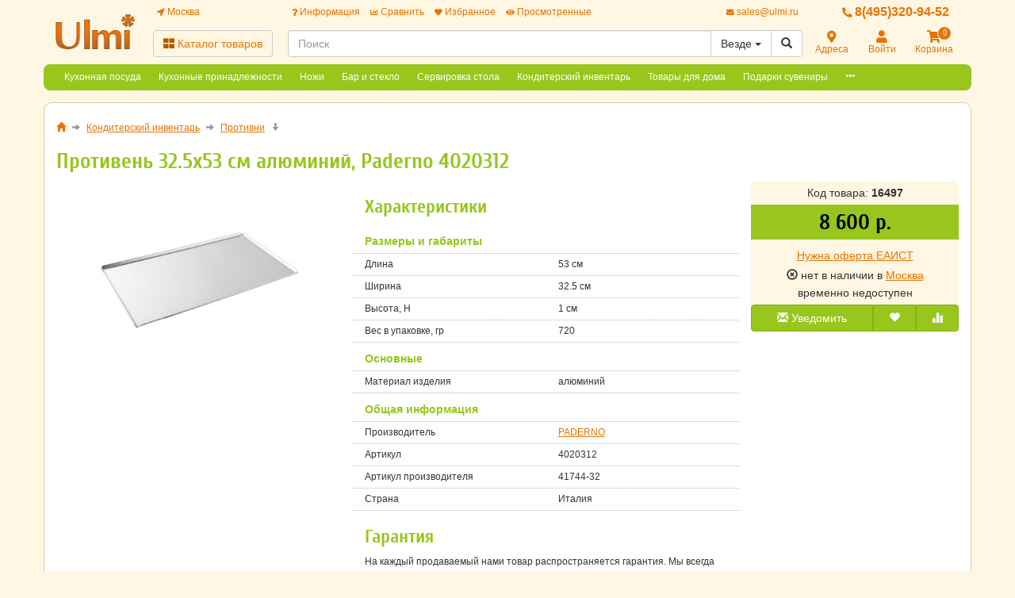

--- FILE ---
content_type: text/html; charset=utf-8
request_url: https://www.ulmi.ru/catalog/konditerskiy-inventar/protivni/protiven-32-5h53-sm-alyuminiy-paderno-italiya-4020312/
body_size: 26173
content:
<!DOCTYPE html>
<html xmlns="http://www.w3.org/1999/xhtml" xml:lang="ru-ru" lang="ru-ru" prefix="og: http://ogp.me/ns#">
<head>
	<meta http-equiv="X-UA-Compatible" content="IE=edge">
	<meta name="viewport" content="width=device-width, initial-scale=1">
	<base href="https://www.ulmi.ru/catalog/konditerskiy-inventar/protivni/protiven-32-5h53-sm-alyuminiy-paderno-italiya-4020312/" />
	<meta http-equiv="content-type" content="text/html; charset=utf-8" />
	<meta name="keywords" content="Противень, 32.5х53, см, алюминий, Paderno, 4020312, 41744-32, PADERNO, купить" />
	<meta property="og:type" content="product" />
	<meta property="og:url" content="https://www.ulmi.ru/catalog/konditerskiy-inventar/protivni/protiven-32-5h53-sm-alyuminiy-paderno-italiya-4020312/" />
	<meta property="og:title" content="Противень 32.5х53 см алюминий, Paderno 4020312" />
	<meta property="og:image" content="https://www.ulmi.ru/images/product/mid/16497.jpg" />
	<meta name="description" content="Противень 32.5х53 см алюминий, Paderno 4020312 с выгодой по акции. Товар сертифицирован и в оригинальной упаковке по минимальной цене. Отзывы, характеристики, описание." />
	<title>Противень 32.5х53 см алюминий купить в розницу и оптом. Цены, отзывы, описание. 41744-32</title>
	<link href="/components/com_off/assets/owlcarousel/assets/owl.carousel.min.css" rel="stylesheet" type="text/css" />
	<link href="/components/com_off/assets/fancybox/jquery.fancybox.min.css?357" rel="stylesheet" type="text/css" />
	<link href="/templates/off_n1/dist/ulmi.css?1732298012" rel="stylesheet" media="screen" type="text/css" />
	<script src="/media/jui/js/jquery.min.js?e4651731b600a9eef290ff22d4357152" type="text/javascript"></script>
	<script src="/media/jui/js/jquery-noconflict.js?e4651731b600a9eef290ff22d4357152" type="text/javascript"></script>
	<script src="/components/com_off/assets/owlcarousel/owl.carousel.min.js" type="text/javascript"></script>
	<script src="/components/com_off/assets/fancybox/jquery.fancybox.min.js?357" type="text/javascript"></script>
	<script src="/templates/off_n1/js/bootstrap.min.js" type="text/javascript"></script>
	<script src="/templates/off_n1/js/alljquery.js?3110" type="text/javascript"></script>
	<script type="text/javascript">
window.publicParams = {"price_round":"0","currencySymbol":"\u0440."};
	</script>
</head>

<body>
    <script src="https://www.googletagmanager.com/gtag/js?id=UA-134536987-9"></script>
<script type="text/javascript">
    window.dataLayer = window.dataLayer || [];
    function gtag(){dataLayer.push(arguments);}
            gtag('js', new Date());
        gtag('config', 'UA-134536987-9', {
            'custom_map': {'dimension1': 'ecomm_prodid', 'dimension2': 'ecomm_pagetype', 'dimension3': 'ecomm_totalvalue'}
        });
                    gtag('config', 'AW-1002228219');
                                    (function(m,e,t,r,i,k,a){m[i]=m[i]||function(){(m[i].a=m[i].a||[]).push(arguments)}; m[i].l=1*new Date();k=e.createElement(t),a=e.getElementsByTagName(t)[0],k.async=1,k.src=r,a.parentNode.insertBefore(k,a)}) (window, document, "script", "https://mc.yandex.ru/metrika/tag.js", "ym"); ym(22696978, "init", { clickmap:true, trackLinks:true, accurateTrackBounce:true, webvisor:true, ecommerce:"dataLayer", userParams: null });
        </script>
    <noscript><div><img src="https://mc.yandex.ru/watch/22696978" style="position:absolute; left:-9999px;" alt="" /></div></noscript>
<div class="headrow_top" itemscope itemtype="https://schema.org/WebSite">
	<meta itemprop="url" content="https://www.ulmi.ru"/>
	
	<div class="headrow affix-top" data-spy="affix" data-offset-top="90">
		<div class="container">
            <a href="/kontakty/regionlist?tmpl=component&amp;return=aHR0cHM6Ly93d3cudWxtaS5ydS9jYXRhbG9nL2tvbmRpdGVyc2tpeS1pbnZlbnRhci9wcm90aXZuaS9wcm90aXZlbi0zMi01aDUzLXNtLWFseXVtaW5peS1wYWRlcm5vLWl0YWxpeWEtNDAyMDMxMi8=" rel="nofollow" id="region_select_top"></a>
			<div class="blogo hidden-sm hidden-xs">
									<a href="/" title="Ulmi" class="logo image">
						<img class="img-responsive" src="/images/ourlogos/ulmi.jpg" alt="Ulmi" />
					</a>
								                    <a href="/" title="Ulmi" class="logo-sm image">
                        <img class="img-responsive" src="/images/ourlogos/ulmi.jpg"
                             alt="Ulmi"/>
                    </a>
							</div>
			<div class="head ">
				<div class="headtop hidden-sm hidden-xs">
					<div class="bloc one">
						<a class="item link jpmodal iframe window-lg" rel="nofollow" href="/kontakty/regionlist?tmpl=component&amp;return=aHR0cHM6Ly93d3cudWxtaS5ydS9jYXRhbG9nL2tvbmRpdGVyc2tpeS1pbnZlbnRhci9wcm90aXZuaS9wcm90aXZlbi0zMi01aDUzLXNtLWFseXVtaW5peS1wYWRlcm5vLWl0YWxpeWEtNDAyMDMxMi8=" title="Выберите город">
							<i class="fas fa-location-arrow"></i> Москва						</a>
					</div>
					<div class="bmenu two">
						<ul class="head-menu">
	<li class="link dropdown">
		<a href="#"><i class="fas fa-question"></i> Информация</a>
				<ul>
							<li class="">
					<a href="/dostavka-i-oplata" > Доставка и оплата</a>
				</li>
							<li class="">
					<a href="/garantii" > Гарантии</a>
				</li>
							<li class="">
					<a href="/yur-litsam" > Юр. лицам</a>
				</li>
							<li class="">
					<a href="/search.html?type=discount_products" > Распродажа</a>
				</li>
							<li class="">
					<a href="/oferta" > Оферта</a>
				</li>
							<li class="">
					<a href="/kontakty" > Контакты</a>
				</li>
							<li class="">
					<a href="/o-kompanii" > О компании</a>
				</li>
							<li class="dropdown">
					<a href="/stati" > Статьи</a>
				</li>
					</ul>
			</li>
	<li class="link">
		<a href="/compare"><i class="fas fa-chart-bar"></i> Сравнить</a>
			</li>
	<li class="link">
		<a href="/search.html?type=favorite"><i class="fas fa-heart"></i> Избранное</a>
			</li>
	<li class="link">
		<a href="/search.html?type=viewed"><i class="fas fa-eye"></i> Просмотренные</a>
			</li>
</ul>					</div>
                    <div class="three text-right">
                            <a rel="nofollow" class="link email jpmodal iframe" href="/forms/contact?tmpl=component&amp;return=aHR0cHM6Ly93d3cudWxtaS5ydS9jYXRhbG9nL2tvbmRpdGVyc2tpeS1pbnZlbnRhci9wcm90aXZuaS9wcm90aXZlbi0zMi01aDUzLXNtLWFseXVtaW5peS1wYWRlcm5vLWl0YWxpeWEtNDAyMDMxMi8=" title="Свяжитесь с нами">
                                <i class="fas fa-envelope"></i> <span class="hidden-md">sales@ulmi.ru</span>
                            </a>

                    </div>
                    <div class="four">
                        <a class="link phone" href="tel:84953209452">
                            <i class="fas fa-phone-alt"></i> 8(495)320-94-52                        </a>
                    </div>
				</div>
				<div class="headlow">
					<div class="bloc one">
						<div class="root-menu">
    <div class="head-mobile hidden-md hidden-lg">
        <a href="#" class="menu-mobile"><i class="fas fa-bars"></i> <span class="menu-title">Меню</span> </a>
	                <a href="/" title="Ulmi" class="logo image">
                <img class="img-responsive" src="/images/ourlogos/ulmi.jpg"
                     alt="Ulmi"/>
            </a>
	            <div class="buttons hidden-sm hidden-md hidden-lg">
            <a href="#" id="mhead-search-btn" class="link"><i class="fas fa-search"></i></a>
            <a href="tel:84953209452" class="link">
                <i class="fas fa-phone-alt"></i>
            </a>
	        
<a href="/korzina" class="off_cart link disabled">
    <i class="fas fa-shopping-cart"></i>
    <span class="number_badge">0</span>
    <span class="hidden-xs">Корзина</span>
</a>        </div>
    </div>

    <div class="overlay"></div>

    <div class="menu-drop">
        <div class="level0 menu-item mobi">
            <a class="jpmodal iframe window-lg" rel="nofollow" href="/kontakty/regionlist?tmpl=component&amp;return=aHR0cHM6Ly93d3cudWxtaS5ydS9jYXRhbG9nL2tvbmRpdGVyc2tpeS1pbnZlbnRhci9wcm90aXZuaS9wcm90aXZlbi0zMi01aDUzLXNtLWFseXVtaW5peS1wYWRlcm5vLWl0YWxpeWEtNDAyMDMxMi8=" title="Выберите город">
                <i class="fas fa-location-arrow"></i> Город: Москва            </a>
        </div>
        <div class="level0 menu-item droppable catalog">
            <a href="#" class="btn-catalog"><i class="fas fa-th-large"></i> Каталог товаров</a>
            <div class="overlay"></div>
            <div class="menu-drop">
                <div class="back">
                <div class="wrapper">
                    <div class="main-column">
	                                            		<div class="level1 menu-item droppable">
		<a href="/catalog/kuhonnaya-posuda/">
			Кухонная посуда			<i class="marker fas fa-chevron-right"></i>
		</a>
		<div class="menu-drop master width_2">
							<div class="column">
											<div class="level2 menu-item">
							<a href="/catalog/kuhonnaya-posuda/parovarki/">
								Пароварки							</a>
						</div>
											<div class="level2 menu-item">
							<a href="/catalog/kuhonnaya-posuda/nabory-posudy/">
								Наборы посуды							</a>
						</div>
											<div class="level2 menu-item">
							<a href="/catalog/kuhonnaya-posuda/kastryuli-i-kovshi/">
								Кастрюли и Ковши							</a>
						</div>
											<div class="level2 menu-item">
							<a href="/catalog/kuhonnaya-posuda/skovorody/">
								Сковороды							</a>
						</div>
											<div class="level2 menu-item">
							<a href="/catalog/kuhonnaya-posuda/skovorody-gril/">
								Сковороды-гриль							</a>
						</div>
											<div class="level2 menu-item">
							<a href="/catalog/kuhonnaya-posuda/soteyniki/">
								Сотейники							</a>
						</div>
											<div class="level2 menu-item">
							<a href="/catalog/kuhonnaya-posuda/skovorody-dlya-blinov/">
								Сковороды для блинов							</a>
						</div>
											<div class="level2 menu-item">
							<a href="/catalog/kuhonnaya-posuda/skovorody-dlya-paeli/">
								Сковороды для паэльи							</a>
						</div>
											<div class="level2 menu-item">
							<a href="/catalog/kuhonnaya-posuda/skovorody-dlya-fahitos/">
								Сковороды для фахитос							</a>
						</div>
											<div class="level2 menu-item">
							<a href="/catalog/kuhonnaya-posuda/voki-i-kazany/">
								Воки и Казаны							</a>
						</div>
											<div class="level2 menu-item">
							<a href="/catalog/kuhonnaya-posuda/indukcionnye-adaptery/">
								Индукционные адаптеры							</a>
						</div>
									</div>
							<div class="column">
											<div class="level2 menu-item">
							<a href="/catalog/kuhonnaya-posuda/kryshki/">
								Крышки							</a>
						</div>
											<div class="level2 menu-item">
							<a href="/catalog/kuhonnaya-posuda/kokotnicy/">
								Кокотницы							</a>
						</div>
											<div class="level2 menu-item">
							<a href="/catalog/kuhonnaya-posuda/posuda-dlya-zapekaniya/">
								Посуда для запекания							</a>
						</div>
											<div class="level2 menu-item">
							<a href="/catalog/kuhonnaya-posuda/tazhiny/">
								Тажины							</a>
						</div>
											<div class="level2 menu-item">
							<a href="/catalog/kuhonnaya-posuda/chayniki/">
								Чайники							</a>
						</div>
											<div class="level2 menu-item">
							<a href="/catalog/kuhonnaya-posuda/turki/">
								Турки							</a>
						</div>
											<div class="level2 menu-item">
							<a href="/catalog/kuhonnaya-posuda/kofevarki/">
								Кофеварки							</a>
						</div>
											<div class="level2 menu-item">
							<a href="/catalog/kuhonnaya-posuda/parovoe-lukoshko/">
								Паровое лукошко							</a>
						</div>
											<div class="level2 menu-item">
							<a href="/catalog/kuhonnaya-posuda/gorshki-dlya-zapekaniya/">
								Горшки для запекания							</a>
						</div>
											<div class="level2 menu-item">
							<a href="/catalog/kuhonnaya-posuda/kadki-dlya-risa-hangiri/">
								Кадки для риса Хангири							</a>
						</div>
											<div class="level2 menu-item">
							<a href="/catalog/kuhonnaya-posuda/Semnye-ruchki/">
								Съемные ручки							</a>
						</div>
									</div>
					</div>
	</div>
		<div class="level1 menu-item droppable">
		<a href="/catalog/kuhonnye-prinadlezhnosti/">
			Кухонные принадлежности			<i class="marker fas fa-chevron-right"></i>
		</a>
		<div class="menu-drop master width_4">
							<div class="column">
											<div class="level2 menu-item">
							<a href="/catalog/kuhonnye-prinadlezhnosti/podstavki-pod-goryachee/">
								Подставки под горячее							</a>
						</div>
											<div class="level2 menu-item">
							<a href="/catalog/kuhonnye-prinadlezhnosti/gastroemkosti-i-kryshki/">
								Гастроемкости и крышки							</a>
						</div>
											<div class="level2 menu-item">
							<a href="/catalog/kuhonnye-prinadlezhnosti/emkosti-dlya-soka/">
								Емкости для сока							</a>
						</div>
											<div class="level2 menu-item">
							<a href="/catalog/kuhonnye-prinadlezhnosti/zazhigalki/">
								Зажигалки							</a>
						</div>
											<div class="level2 menu-item">
							<a href="/catalog/kuhonnye-prinadlezhnosti/nabory/">
								Наборы							</a>
						</div>
											<div class="level2 menu-item">
							<a href="/catalog/kuhonnye-prinadlezhnosti/yaycerezki/">
								Яйцерезки							</a>
						</div>
											<div class="level2 menu-item">
							<a href="/catalog/kuhonnye-prinadlezhnosti/sushilki-dlya-posudy/">
								Сушилки для посуды							</a>
						</div>
											<div class="level2 menu-item">
							<a href="/catalog/kuhonnye-prinadlezhnosti/emkosti-dlya-vody/">
								Емкости для воды							</a>
						</div>
											<div class="level2 menu-item">
							<a href="/catalog/kuhonnye-prinadlezhnosti/vozmi-s-soboy/">
								Возьми с собой							</a>
						</div>
											<div class="level2 menu-item">
							<a href="/catalog/kuhonnye-prinadlezhnosti/derzhateli-dlya-zubochistok/">
								Держатели для зубочисток							</a>
						</div>
											<div class="level2 menu-item">
							<a href="/catalog/kuhonnye-prinadlezhnosti/doski-razdelochnye/">
								Доски разделочные							</a>
						</div>
											<div class="level2 menu-item">
							<a href="/11610-dlya-prigotovleniya-kofe-i-chaya.html">
								Для приготовления кофе и чая							</a>
						</div>
											<div class="level2 menu-item">
							<a href="/catalog/kuhonnye-prinadlezhnosti/durshlagi-i-sita/">
								Дуршлаги и Сита							</a>
						</div>
									</div>
							<div class="column">
											<div class="level2 menu-item">
							<a href="/catalog/kuhonnye-prinadlezhnosti/miski/">
								Миски							</a>
						</div>
											<div class="level2 menu-item">
							<a href="/catalog/kuhonnye-prinadlezhnosti/melnicy-dlya-perca-soli-speciy/">
								Мельницы для перца, соли, специй							</a>
						</div>
											<div class="level2 menu-item">
							<a href="/catalog/kuhonnye-prinadlezhnosti/ovoschechistki/">
								Ножи для чистки овощей и фруктов							</a>
						</div>
											<div class="level2 menu-item">
							<a href="/catalog/kuhonnye-prinadlezhnosti/venchiki-shumovki-lozhki-polovniki/">
								Венчики, Шумовки, Ложки, Половники							</a>
						</div>
											<div class="level2 menu-item">
							<a href="/catalog/kuhonnye-prinadlezhnosti/lopatki-i-skrebki/">
								Лопатки и Скребки							</a>
						</div>
											<div class="level2 menu-item">
							<a href="/catalog/kuhonnye-prinadlezhnosti/vilki-dlya-myasa/">
								Вилки для мяса							</a>
						</div>
											<div class="level2 menu-item">
							<a href="/catalog/kuhonnye-prinadlezhnosti/nozhnicy-kuhonnye-nozhi-konservnye/">
								Ножницы кухонные, Ножи консервные							</a>
						</div>
											<div class="level2 menu-item">
							<a href="/catalog/kuhonnye-prinadlezhnosti/terki-pressy-i-tolkushki/">
								Терки, Прессы и Толкушки							</a>
						</div>
											<div class="level2 menu-item">
							<a href="/catalog/kuhonnye-prinadlezhnosti/fartuki-prihvatki-i-rukavicy/">
								Фартуки, прихватки и рукавицы							</a>
						</div>
											<div class="level2 menu-item">
							<a href="/catalog/kuhonnye-prinadlezhnosti/termometry/">
								Термометры							</a>
						</div>
											<div class="level2 menu-item">
							<a href="/catalog/kuhonnye-prinadlezhnosti/mernaya-posuda/">
								Мерная посуда							</a>
						</div>
											<div class="level2 menu-item">
							<a href="/catalog/kuhonnye-prinadlezhnosti/inventar-dlya-piccy/">
								Инвентарь для пиццы							</a>
						</div>
											<div class="level2 menu-item">
							<a href="/catalog/kuhonnye-prinadlezhnosti/vesy/">
								Весы							</a>
						</div>
											<div class="level2 menu-item">
							<a href="/catalog/kuhonnye-prinadlezhnosti/hlebnicy/">
								Хлебницы							</a>
						</div>
									</div>
							<div class="column">
											<div class="level2 menu-item">
							<a href="/catalog/kuhonnye-prinadlezhnosti/banki-dlya-sypuchih-produktov/">
								Банки для сыпучих продуктов							</a>
						</div>
											<div class="level2 menu-item">
							<a href="/catalog/kuhonnye-prinadlezhnosti/ovoscherezki-i-inventar-dlya-dekorirovaniya/">
								Овощерезки и инвентарь для декорирования							</a>
						</div>
											<div class="level2 menu-item">
							<a href="/catalog/kuhonnye-prinadlezhnosti/hranenie-produktov/">
								Хранение продуктов							</a>
						</div>
											<div class="level2 menu-item">
							<a href="/catalog/kuhonnye-prinadlezhnosti/Vse-dlja-prigotovlenija-pasty/">
								Все для приготовления пасты							</a>
						</div>
											<div class="level3 menu-item">
							<a href="/catalog/kuhonnye-prinadlezhnosti/mashinki-dlya-pasty/">
								Машинки для пасты							</a>
						</div>
											<div class="level3 menu-item">
							<a href="/catalog/kuhonnye-prinadlezhnosti/Formy-dlja-ravioli/">
								Формы для равиоли							</a>
						</div>
											<div class="level3 menu-item">
							<a href="/catalog/kuhonnye-prinadlezhnosti/Nasadki-dlja-mashinok-dlja-pasty/">
								Насадки для машинок для пасты							</a>
						</div>
											<div class="level3 menu-item">
							<a href="/catalog/kuhonnye-prinadlezhnosti/Aksessuary-dlja-mashinok-dlja-pasty/">
								Аксессуары для машинок для пасты							</a>
						</div>
											<div class="level2 menu-item">
							<a href="/catalog/kuhonnye-prinadlezhnosti/emkosti-dlya-sousov/">
								Емкости для соусов							</a>
						</div>
											<div class="level2 menu-item">
							<a href="/catalog/kuhonnye-prinadlezhnosti/marmity-i-fondyu/">
								Мармиты и фондю							</a>
						</div>
											<div class="level2 menu-item">
							<a href="/catalog/kuhonnye-prinadlezhnosti/termosy-i-sifony/">
								Термосы и Сифоны							</a>
						</div>
											<div class="level2 menu-item">
							<a href="/catalog/kuhonnye-prinadlezhnosti/baki-dlya-musora/">
								Баки для мусора							</a>
						</div>
											<div class="level2 menu-item">
							<a href="/catalog/kuhonnye-prinadlezhnosti/podstavki/">
								Подставки							</a>
						</div>
											<div class="level2 menu-item">
							<a href="/catalog/kuhonnye-prinadlezhnosti/inventar-dlya-moyki-posudy/">
								Инвентарь для мойки посуды							</a>
						</div>
									</div>
							<div class="column">
											<div class="level2 menu-item">
							<a href="/catalog/kuhonnye-prinadlezhnosti/polotenca/">
								Полотенца							</a>
						</div>
											<div class="level2 menu-item">
							<a href="/catalog/kuhonnye-prinadlezhnosti/raznye-melochi/">
								Разные мелочи							</a>
						</div>
											<div class="level2 menu-item">
							<a href="/11474-vakuumnye-upakovshchiki-termostaty.html">
								Вакуумные упаковщики, термостаты							</a>
						</div>
											<div class="level2 menu-item">
							<a href="/11476-bufetnye-stantsii-vitriny.html">
								Буфетные станции, витрины							</a>
						</div>
											<div class="level2 menu-item">
							<a href="/11478-servirovochnye-telezhki.html">
								Сервировочные тележки							</a>
						</div>
											<div class="level2 menu-item">
							<a href="/11480-blendery-komplektuyushchie.html">
								Блендеры, комплектующие							</a>
						</div>
											<div class="level2 menu-item">
							<a href="/11482-miksery-komplektuyushchie.html">
								Миксеры, комплектующие							</a>
						</div>
											<div class="level2 menu-item">
							<a href="/11484-prochaya-kukhonnaya-tekhnika.html">
								Прочая кухонная техника							</a>
						</div>
									</div>
					</div>
	</div>
		<div class="level1 menu-item droppable">
		<a href="/catalog/kuhonnye-nozhi/">
			Ножи			<i class="marker fas fa-chevron-right"></i>
		</a>
		<div class="menu-drop master width_2">
							<div class="column">
											<div class="level2 menu-item">
							<a href="/catalog/nozhi/nozhi-dlya-steyka/">
								Ножи для стейка							</a>
						</div>
											<div class="level2 menu-item">
							<a href="/catalog/nozhi/nozhi-dlya-tomatov/">
								Ножи для томатов							</a>
						</div>
											<div class="level2 menu-item">
							<a href="/catalog/nozhi/nozhi-dlya-ustric/">
								Ножи для устриц							</a>
						</div>
											<div class="level2 menu-item">
							<a href="/catalog/nozhi/nozhi-dlya-chistki-ryby/">
								Ножи для чистки рыбы							</a>
						</div>
											<div class="level2 menu-item">
							<a href="/catalog/nozhi/nozhi-obvalochnye/">
								Ножи обвалочные							</a>
						</div>
											<div class="level2 menu-item">
							<a href="/catalog/nozhi/chehly-dlya-nozhey/">
								Чехлы для ножей							</a>
						</div>
											<div class="level2 menu-item">
							<a href="/catalog/nozhi/nabory-nozhey/">
								Наборы ножей							</a>
						</div>
											<div class="level2 menu-item">
							<a href="/catalog/nozhi/nozhi-povara/">
								Ножи повара							</a>
						</div>
											<div class="level2 menu-item">
							<a href="/catalog/nozhi/nozhi-santoku/">
								Ножи Сантоку							</a>
						</div>
											<div class="level2 menu-item">
							<a href="/catalog/nozhi/nozhi-dlya-sushi-i-sashimi/">
								Ножи для суши и сашими							</a>
						</div>
											<div class="level2 menu-item">
							<a href="/catalog/nozhi/nozhi-universalnye/">
								Ножи универсальные							</a>
						</div>
									</div>
							<div class="column">
											<div class="level2 menu-item">
							<a href="/catalog/nozhi/nozhi-razdelochnye/">
								Ножи разделочные							</a>
						</div>
											<div class="level2 menu-item">
							<a href="/catalog/nozhi/nozhi-ovoschnye/">
								Ножи овощные							</a>
						</div>
											<div class="level2 menu-item">
							<a href="/catalog/nozhi/nozhi-dlya-hleba/">
								Ножи для хлеба							</a>
						</div>
											<div class="level2 menu-item">
							<a href="/catalog/nozhi/nozhi-dlya-syra/">
								Ножи для сыра							</a>
						</div>
											<div class="level2 menu-item">
							<a href="/catalog/nozhi/fileynye-nozhi/">
								Филейные ножи							</a>
						</div>
											<div class="level2 menu-item">
							<a href="/catalog/nozhi/nozhi-dlya-tonkoy-narezki-slaysery-/">
								Ножи для тонкой нарезки (слайсеры)							</a>
						</div>
											<div class="level2 menu-item">
							<a href="/catalog/nozhi/toporiki-dlya-myasa/">
								Топорики для мяса							</a>
						</div>
											<div class="level2 menu-item">
							<a href="/catalog/nozhi/podstavki-dlya-nozhey/">
								Подставки для ножей							</a>
						</div>
											<div class="level2 menu-item">
							<a href="/catalog/nozhi/mussaty-ustroystva-dlya-zatochki/">
								Мусаты, Устройства для заточки							</a>
						</div>
											<div class="level2 menu-item">
							<a href="/catalog/nozhi/magnitnye-derzhateli/">
								Магнитные держатели							</a>
						</div>
									</div>
					</div>
	</div>
		<div class="level1 menu-item droppable">
		<a href="/catalog/bar-i-steklo/">
			Бар и стекло			<i class="marker fas fa-chevron-right"></i>
		</a>
		<div class="menu-drop master width_3">
							<div class="column">
											<div class="level2 menu-item">
							<a href="/catalog/bar-i-steklo/barnoe-steklo/">
								Барное стекло							</a>
						</div>
											<div class="level3 menu-item">
							<a href="/catalog/barnoe-steklo/bokaly-margarita-/">
								Бокалы "Маргарита"							</a>
						</div>
											<div class="level3 menu-item">
							<a href="/catalog/barnoe-steklo/bokaly-dlya-goryachego/">
								Бокалы для горячего							</a>
						</div>
											<div class="level3 menu-item">
							<a href="/catalog/barnoe-steklo/bokaly-dlya-vina/">
								Бокалы для вина							</a>
						</div>
											<div class="level3 menu-item">
							<a href="/catalog/barnoe-steklo/bokaly-dlya-brendi/">
								Бокалы для бренди							</a>
						</div>
											<div class="level3 menu-item">
							<a href="/catalog/barnoe-steklo/bokaly-dlya-vody/">
								Бокалы для воды							</a>
						</div>
											<div class="level3 menu-item">
							<a href="/catalog/barnoe-steklo/bokaly-dlya-kokteyley/">
								Бокалы для коктейлей							</a>
						</div>
											<div class="level3 menu-item">
							<a href="/catalog/barnoe-steklo/bokaly-dlya-shampanskogo/">
								Бокалы для шампанского							</a>
						</div>
											<div class="level3 menu-item">
							<a href="/catalog/barnoe-steklo/bokaly-i-kruzhki-dlya-piva/">
								Бокалы и кружки для пива							</a>
						</div>
											<div class="level3 menu-item">
							<a href="/catalog/barnoe-steklo/kokteylnye-ryumki/">
								Коктейльные рюмки							</a>
						</div>
											<div class="level3 menu-item">
							<a href="/catalog/barnoe-steklo/kremanki/">
								Креманки							</a>
						</div>
											<div class="level3 menu-item">
							<a href="/catalog/barnoe-steklo/ryumki-i-stopki/">
								Рюмки и Стопки							</a>
						</div>
											<div class="level3 menu-item">
							<a href="/catalog/barnoe-steklo/nizkie-stakany-old-feshn-/">
								Низкие стаканы (Олд фешн)							</a>
						</div>
											<div class="level3 menu-item">
							<a href="/catalog/barnoe-steklo/vysokie-stakany-haybol-/">
								Высокие стаканы (Хайбол)							</a>
						</div>
											<div class="level3 menu-item">
							<a href="/catalog/barnoe-steklo/kuvshiny-i-dekantery/">
								Кувшины и Декантеры							</a>
						</div>
									</div>
							<div class="column">
											<div class="level2 menu-item">
							<a href="/catalog/bar-i-steklo/aksessuary/">
								Аксессуары							</a>
						</div>
											<div class="level3 menu-item">
							<a href="/catalog/aksessuary/nabory-barnye/">
								Наборы барные							</a>
						</div>
											<div class="level3 menu-item">
							<a href="/catalog/aksessuary/dzhiggery-streynery-madlery/">
								Джиггеры, Стрейнеры, Мадлеры							</a>
						</div>
											<div class="level3 menu-item">
							<a href="/catalog/aksessuary/geyzery-i-dozatory-pompy/">
								Гейзеры и дозаторы, помпы							</a>
						</div>
											<div class="level3 menu-item">
							<a href="/catalog/aksessuary/sheykery/">
								Шейкеры							</a>
						</div>
											<div class="level3 menu-item">
							<a href="/catalog/aksessuary/nozhi-i-lozhki-specialnye-schipcy/">
								Ножи и ложки специальные, Щипцы							</a>
						</div>
											<div class="level3 menu-item">
							<a href="/catalog/aksessuary/narzanniki-shtopory-probki/">
								Нарзанники, Штопоры, Пробки							</a>
						</div>
											<div class="level3 menu-item">
							<a href="/catalog/aksessuary/skvizery-i-slaysery/">
								Сквизеры и Слайсеры							</a>
						</div>
											<div class="level3 menu-item">
							<a href="/catalog/aksessuary/sita-dlya-chaya/">
								Сита для чая							</a>
						</div>
											<div class="level3 menu-item">
							<a href="/catalog/aksessuary/dispensery/">
								Диспенсеры							</a>
						</div>
											<div class="level3 menu-item">
							<a href="/catalog/aksessuary/dekoratory-dlya-kapuchchino/">
								Декораторы для капуччино							</a>
						</div>
											<div class="level3 menu-item">
							<a href="/catalog/aksessuary/emkosti-i-sovki-dlya-lda/">
								Емкости и совки для льда							</a>
						</div>
											<div class="level3 menu-item">
							<a href="/catalog/aksessuary/kovriki-i-setki-barnye/">
								Коврики и сетки барные							</a>
						</div>
											<div class="level3 menu-item">
							<a href="/catalog/aksessuary/prochee/">
								Прочие аксессуары							</a>
						</div>
											<div class="level2 menu-item">
							<a href="/catalog/bar-i-steklo/ukrasheniya-dlya-kokteyley/">
								Украшения для коктейлей							</a>
						</div>
											<div class="level3 menu-item">
							<a href="/catalog/ukrasheniya-dlya-kokteyley/vilochki-i-shampurchiki/">
								Вилочки и Шампурчики							</a>
						</div>
											<div class="level3 menu-item">
							<a href="/catalog/ukrasheniya-dlya-kokteyley/trubochki-i-meshalki/">
								Трубочки и Мешалки							</a>
						</div>
											<div class="level3 menu-item">
							<a href="/catalog/ukrasheniya-dlya-kokteyley/ukrasheniya-dlya-kanape/">
								Украшения для канапе							</a>
						</div>
											<div class="level3 menu-item">
							<a href="/catalog/ukrasheniya-dlya-kokteyley/kokteylnaya-vishnya/">
								Коктейльная вишня							</a>
						</div>
											<div class="level3 menu-item">
							<a href="/catalog/ukrasheniya-dlya-kokteyley/prochee/">
								Прочие украшения для коктейлей							</a>
						</div>
									</div>
							<div class="column">
											<div class="level2 menu-item">
							<a href="/catalog/bar-i-steklo/siropy-monin/">
								Сиропы и добавки к коктейлям							</a>
						</div>
											<div class="level3 menu-item">
							<a href="/catalog/siropy-monin/siropy-monin/">
								Сиропы MONIN							</a>
						</div>
											<div class="level3 menu-item">
							<a href="/catalog/siropy-monin/topping-monin/">
								Топпинг MONIN							</a>
						</div>
											<div class="level3 menu-item">
							<a href="/catalog/siropy-monin/koncentrat-chaya-monin/">
								Концентрат чая MONIN							</a>
						</div>
											<div class="level3 menu-item">
							<a href="/catalog/siropy-i-dobavki-k-kokteylyam/sousy/">
								Соусы							</a>
						</div>
											<div class="level3 menu-item">
							<a href="/catalog/siropy-i-dobavki-k-kokteylyam/toppingi/">
								Топпинги							</a>
						</div>
											<div class="level3 menu-item">
							<a href="/catalog/siropy-i-dobavki-k-kokteylyam/suhie-smesi/">
								Сухие смеси							</a>
						</div>
									</div>
					</div>
	</div>
		<div class="level1 menu-item droppable">
		<a href="/catalog/servirovka-stola/">
			Сервировка стола			<i class="marker fas fa-chevron-right"></i>
		</a>
		<div class="menu-drop master width_2">
							<div class="column">
											<div class="level2 menu-item">
							<a href="/catalog/servirovka-stola/stolovaya-posuda/">
								Столовая посуда							</a>
						</div>
											<div class="level3 menu-item">
							<a href="/catalog/stolovaya-posuda/chaynye-i-kofeynye-servizy/">
								Чайные сервизы							</a>
						</div>
											<div class="level3 menu-item">
							<a href="/catalog/stolovaya-posuda/kofeynye-servizy/">
								Кофейные сервизы							</a>
						</div>
											<div class="level3 menu-item">
							<a href="/catalog/stolovaya-posuda/stolovye-servizy/">
								Столовые сервизы Luminarc							</a>
						</div>
											<div class="level3 menu-item">
							<a href="/catalog/servirovka-stola/tarelki-i-blyudca/">
								Тарелки и Блюдца							</a>
						</div>
											<div class="level3 menu-item">
							<a href="/catalog/stolovaya-posuda/chashki-i-kruzhki/">
								Чашки и Кружки							</a>
						</div>
											<div class="level3 menu-item">
							<a href="/catalog/stolovaya-posuda/salatniki/">
								Салатники							</a>
						</div>
											<div class="level3 menu-item">
							<a href="/catalog/stolovaya-posuda/aziatskaya-kuhnya/">
								Азиатская кухня							</a>
						</div>
											<div class="level2 menu-item">
							<a href="/catalog/servirovka-stola/vostochnaya-kuhnya/">
								Восточная кухня							</a>
						</div>
											<div class="level3 menu-item">
							<a href="/catalog/vostochnaya-kuhnya/nabory-dlya-sushi/">
								Наборы для суши							</a>
						</div>
											<div class="level2 menu-item">
							<a href="/catalog/servirovka-stola/stolovye-pribory/">
								Столовые приборы							</a>
						</div>
											<div class="level3 menu-item">
							<a href="/catalog/stolovye-pribory/nabory-stolovyh-priborov/">
								Наборы столовых приборов							</a>
						</div>
											<div class="level3 menu-item">
							<a href="/catalog/stolovye-pribory/vilki-stolovye/">
								Вилки столовые							</a>
						</div>
											<div class="level3 menu-item">
							<a href="/catalog/stolovye-pribory/nozhi-stolovye/">
								Ножи столовые							</a>
						</div>
											<div class="level3 menu-item">
							<a href="/catalog/stolovye-pribory/lozhki-stolovye/">
								Ложки столовые							</a>
						</div>
											<div class="level3 menu-item">
							<a href="/catalog/stolovye-pribory/lozhki-chaynye/">
								Ложки чайные							</a>
						</div>
											<div class="level3 menu-item">
							<a href="/catalog/stolovye-pribory/lozhki-kofeynye/">
								Ложки кофейные							</a>
						</div>
											<div class="level3 menu-item">
							<a href="/catalog/stolovye-pribory/vilki-dlya-ryby/">
								Вилки для рыбы							</a>
						</div>
											<div class="level3 menu-item">
							<a href="/catalog/stolovye-pribory/nozhi-dlya-ryby/">
								Ножи для рыбы							</a>
						</div>
											<div class="level3 menu-item">
							<a href="/catalog/stolovye-pribory/nozhi-dlya-steyka/">
								Нож для стейка							</a>
						</div>
											<div class="level3 menu-item">
							<a href="/catalog/stolovye-pribory/nozhi-dlya-masla/">
								Ножи для масла							</a>
						</div>
											<div class="level3 menu-item">
							<a href="/catalog/stolovye-pribory/vilki-desertnye/">
								Вилки десертные							</a>
						</div>
											<div class="level3 menu-item">
							<a href="/catalog/stolovye-pribory/nozhi-desertnye/">
								Ножи десертные							</a>
						</div>
											<div class="level3 menu-item">
							<a href="/catalog/stolovye-pribory/lozhki-desertnye/">
								Ложки десертные							</a>
						</div>
											<div class="level3 menu-item">
							<a href="/catalog/stolovye-pribory/vilki-dlya-pirozhnogo/">
								Вилки для пирожного							</a>
						</div>
											<div class="level3 menu-item">
							<a href="/catalog/stolovye-pribory/nozhi-dlya-fruktov/">
								Ножи для фруктов							</a>
						</div>
											<div class="level3 menu-item">
							<a href="/catalog/stolovye-pribory/vilki-i-lozhki-servirovochnye/">
								Вилки и ложки сервировочные							</a>
						</div>
											<div class="level3 menu-item">
							<a href="/catalog/stolovye-pribory/vilki-i-nozhi-dlya-moreproduktov/">
								Вилки и ножи для морепродуктов							</a>
						</div>
									</div>
							<div class="column">
											<div class="level2 menu-item">
							<a href="/catalog/servirovka-stola/predmety-servirovki-stola/">
								Предметы сервировки стола							</a>
						</div>
											<div class="level3 menu-item">
							<a href="/catalog/predmety-servirovki-stola/nabory-dlya-servirovki-stola/">
								Наборы для сервировки стола							</a>
						</div>
											<div class="level3 menu-item">
							<a href="/catalog/predmety-servirovki-stola/nabory-dlya-speciy/">
								Наборы для специй							</a>
						</div>
											<div class="level3 menu-item">
							<a href="/catalog/predmety-servirovki-stola/saharnicy/">
								Сахарницы							</a>
						</div>
											<div class="level3 menu-item">
							<a href="/catalog/predmety-servirovki-stola/chayniki-kofeyniki-molochniki/">
								Чайники, Кофейники, Молочники							</a>
						</div>
											<div class="level3 menu-item">
							<a href="/catalog/predmety-servirovki-stola/maslenki-i-ikornicy/">
								Масленки и Икорницы							</a>
						</div>
											<div class="level3 menu-item">
							<a href="/catalog/predmety-servirovki-stola/sousniki/">
								Соусники							</a>
						</div>
											<div class="level3 menu-item">
							<a href="/catalog/predmety-servirovki-stola/blyuda-menazhnicy-podnosy/">
								Блюда, Менажницы, Подносы							</a>
						</div>
											<div class="level3 menu-item">
							<a href="/catalog/predmety-servirovki-stola/podstavki-dlya-tortov/">
								Подставки для тортов							</a>
						</div>
											<div class="level3 menu-item">
							<a href="/catalog/predmety-servirovki-stola/podnosy-prorezinennye/">
								Подносы прорезиненные							</a>
						</div>
											<div class="level3 menu-item">
							<a href="/catalog/predmety-servirovki-stola/vazy-dlya-fruktov-i-desertov/">
								Вазы для фруктов и десертов							</a>
						</div>
											<div class="level3 menu-item">
							<a href="/catalog/predmety-servirovki-stola/etazherki/">
								Этажерки							</a>
						</div>
											<div class="level3 menu-item">
							<a href="/catalog/predmety-servirovki-stola/korziny/">
								Корзины							</a>
						</div>
											<div class="level3 menu-item">
							<a href="/catalog/predmety-servirovki-stola/supnicy/">
								Супницы							</a>
						</div>
											<div class="level3 menu-item">
							<a href="/catalog/predmety-servirovki-stola/schipcy/">
								Щипцы							</a>
						</div>
											<div class="level3 menu-item">
							<a href="/catalog/predmety-servirovki-stola/podstavki-dlya-butylok-vedra-dlya-shampanskogo/">
								Подставки для бутылок, Ведра для шампанского							</a>
						</div>
											<div class="level3 menu-item">
							<a href="/catalog/predmety-servirovki-stola/vazy-dlya-cvetov/">
								Вазы для цветов							</a>
						</div>
											<div class="level3 menu-item">
							<a href="/catalog/predmety-servirovki-stola/pepelnicy/">
								Пепельницы							</a>
						</div>
											<div class="level3 menu-item">
							<a href="/catalog/predmety-servirovki-stola/salfetnicy-kolca-dlya-salfetok/">
								Салфетницы, Кольца для салфеток							</a>
						</div>
											<div class="level3 menu-item">
							<a href="/catalog/predmety-servirovki-stola/skaterti-i-salfetki/">
								Скатерти и салфетки							</a>
						</div>
											<div class="level3 menu-item">
							<a href="/catalog/predmety-servirovki-stola/svetilniki-i-plafony-podsvechniki-i-svechi/">
								Светильники и плафоны, Подсвечники и свечи							</a>
						</div>
											<div class="level3 menu-item">
							<a href="/catalog/predmety-servirovki-stola/nastolnye-podkladki/">
								Настольные подкладки							</a>
						</div>
											<div class="level3 menu-item">
							<a href="/catalog/predmety-servirovki-stola/prochee/">
								Прочие предметы сервировки							</a>
						</div>
									</div>
					</div>
	</div>
		<div class="level1 menu-item droppable">
		<a href="/catalog/konditerskiy-inventar/">
			Кондитерский инвентарь			<i class="marker fas fa-chevron-right"></i>
		</a>
		<div class="menu-drop master width_2">
							<div class="column">
											<div class="level2 menu-item">
							<a href="/catalog/konditerskiy-inventar/protivni/">
								Противни							</a>
						</div>
											<div class="level2 menu-item">
							<a href="/catalog/konditerskiy-inventar/nabory-konditerskie/">
								Наборы кондитерские							</a>
						</div>
											<div class="level2 menu-item">
							<a href="/catalog/konditerskiy-inventar/rukavicy-i-prihvatki/">
								Рукавицы и прихватки							</a>
						</div>
											<div class="level2 menu-item">
							<a href="/catalog/konditerskiy-inventar/formy-dlya-vypechki/">
								Формы для выпечки							</a>
						</div>
											<div class="level2 menu-item">
							<a href="/catalog/konditerskiy-inventar/formy-konditerskie/">
								Формы кондитерские							</a>
						</div>
											<div class="level2 menu-item">
							<a href="/catalog/konditerskiy-inventar/kovriki-iz-silikona/">
								Коврики из силикона							</a>
						</div>
											<div class="level2 menu-item">
							<a href="/catalog/konditerskiy-inventar/konditerskie-meshki-i-nasadki/">
								Кондитерские мешки и насадки							</a>
						</div>
											<div class="level2 menu-item">
							<a href="/catalog/konditerskiy-inventar/inventar-dlya-karameli/">
								Инвентарь для карамели							</a>
						</div>
									</div>
							<div class="column">
											<div class="level2 menu-item">
							<a href="/catalog/konditerskiy-inventar/shpateli-konditerskie/">
								Шпатели кондитерские							</a>
						</div>
											<div class="level2 menu-item">
							<a href="/catalog/konditerskiy-inventar/lopatki-konditerskie/">
								Лопатки кондитерские							</a>
						</div>
											<div class="level2 menu-item">
							<a href="/catalog/konditerskiy-inventar/skalki-i-sovki/">
								Скалки и Совки							</a>
						</div>
											<div class="level2 menu-item">
							<a href="/catalog/konditerskiy-inventar/kisti-konditerskie/">
								Кисти кондитерские							</a>
						</div>
											<div class="level2 menu-item">
							<a href="/catalog/konditerskiy-inventar/nozhi-i-deliteli/">
								Ножи и делители							</a>
						</div>
											<div class="level2 menu-item">
							<a href="/catalog/konditerskiy-inventar/tartaletki/">
								Тарталетки							</a>
						</div>
											<div class="level2 menu-item">
							<a href="/catalog/konditerskiy-inventar/prochee/">
								Прочий кондитерский инвентарь							</a>
						</div>
											<div class="level2 menu-item">
							<a href="/11634-pishchevye-krasiteli.html">
								Пищевые красители							</a>
						</div>
									</div>
					</div>
	</div>
		<div class="level1 menu-item droppable">
		<a href="/catalog/tovary-dlya-doma/">
			Товары для дома			<i class="marker fas fa-chevron-right"></i>
		</a>
		<div class="menu-drop master width_1">
							<div class="column">
											<div class="level2 menu-item">
							<a href="/catalog/tovary-dlya-doma/predmety-interera/">
								Предметы интерьера							</a>
						</div>
											<div class="level3 menu-item">
							<a href="/catalog/predmety-interera/vazy/">
								Вазы							</a>
						</div>
											<div class="level3 menu-item">
							<a href="/catalog/predmety-interera/globus-bary/">
								Глобус-бары							</a>
						</div>
											<div class="level3 menu-item">
							<a href="/catalog/predmety-interera/podsvechniki-svechi/">
								Подсвечники, Свечи							</a>
						</div>
											<div class="level3 menu-item">
							<a href="/catalog/retro/muzykalnye-centry/">
								Музыкальные центры-ретро							</a>
						</div>
											<div class="level3 menu-item">
							<a href="/catalog/predmety-interera/teleskopy-podzornye-truby-binokli/">
								Телескопы, Подзорные трубы, Бинокли							</a>
						</div>
											<div class="level3 menu-item">
							<a href="/catalog/tovary-dlya-doma/predmety-interera/shirmy/">
								Ширмы							</a>
						</div>
											<div class="level3 menu-item">
							<a href="/catalog/predmety-interera/shkatulki-dlya-yuvelirnyh-izdeliy/">
								Шкатулки для ювелирных украшений							</a>
						</div>
											<div class="level2 menu-item">
							<a href="/catalog/tovary-dlya-doma/tekstil/">
								Текстиль							</a>
						</div>
											<div class="level3 menu-item">
							<a href="/catalog/tekstil/skaterti-i-salfetki/">
								Скатерти, салфетки							</a>
						</div>
											<div class="level3 menu-item">
							<a href="/catalog/tekstil/polotenca/">
								Полотенца							</a>
						</div>
											<div class="level2 menu-item">
							<a href="/catalog/tovary-dlya-doma/chistota-i-poryadok/">
								Чистота и порядок							</a>
						</div>
											<div class="level3 menu-item">
							<a href="/catalog/chistota-i-poryadok/baki-i-vedra-dlya-musora/">
								Баки и ведра для мусора							</a>
						</div>
											<div class="level3 menu-item">
							<a href="/catalog/chistota-i-poryadok/boksy-i-konteynery-dlya-hraneniya/">
								Боксы и контейнеры для хранения							</a>
						</div>
											<div class="level3 menu-item">
							<a href="/catalog/chistota-i-poryadok/veshalki/">
								Вешалки							</a>
						</div>
											<div class="level3 menu-item">
							<a href="/catalog/chistota-i-poryadok/vse-dlya-uborki/">
								Все для уборки							</a>
						</div>
											<div class="level3 menu-item">
							<a href="/catalog/chistota-i-poryadok/organayzery-breloki-magnity/">
								Органайзеры, брелоки, магниты							</a>
						</div>
											<div class="level3 menu-item">
							<a href="/catalog/chistota-i-poryadok/vse-dlya-uborki-i-mytya-posudy/">
								Все для уборки и мытья посуды							</a>
						</div>
											<div class="level3 menu-item">
							<a href="/catalog/chistota-i-poryadok/baki-dlya-belya/">
								Баки для белья							</a>
						</div>
											<div class="level3 menu-item">
							<a href="/catalog/chistota-i-poryadok/gladilnye-doski/">
								Гладильные доски							</a>
						</div>
											<div class="level3 menu-item">
							<a href="/catalog/chistota-i-poryadok/sushilki-dlya-belya/">
								Сушилки для белья							</a>
						</div>
											<div class="level3 menu-item">
							<a href="/catalog/chistota-i-poryadok/korziny-dlya-bumag/">
								Корзины для бумаг							</a>
						</div>
											<div class="level3 menu-item">
							<a href="/catalog/chistota-i-poryadok/vanna-i-tualet/">
								Ванна и туалет							</a>
						</div>
									</div>
					</div>
	</div>
		<div class="level1 menu-item droppable">
		<a href="/catalog/podarki-suveniry/">
			Подарки сувениры			<i class="marker fas fa-chevron-right"></i>
		</a>
		<div class="menu-drop master width_1">
							<div class="column">
											<div class="level2 menu-item">
							<a href="/catalog/podarki-suveniry/zhenschinam/">
								Женщинам							</a>
						</div>
											<div class="level3 menu-item">
							<a href="/catalog/zhenschinam/shkatulki-dlya-yuvelirnyh-ukrasheniy/">
								Шкатулки для ювелирных украшений							</a>
						</div>
											<div class="level2 menu-item">
							<a href="/catalog/podarki-suveniry/muzhchinam/">
								Мужчинам							</a>
						</div>
											<div class="level3 menu-item">
							<a href="/catalog/muzhchinam/pivnye-kruzhki/">
								Пивные кружки							</a>
						</div>
											<div class="level3 menu-item">
							<a href="/catalog/muzhchinam/teleskopy-podzornye-truby-binokli/">
								Телескопы, Подзорные трубы, Бинокли							</a>
						</div>
											<div class="level3 menu-item">
							<a href="/catalog/muzhchinam/shkatulki-dlya-yuvelirnyh-ukrasheniy/">
								Шкатулки для ювелирных украшений							</a>
						</div>
									</div>
					</div>
	</div>
		<div class="level1 menu-item droppable">
		<a href="/catalog/dacha-i-otdyh/">
			Дача и отдых			<i class="marker fas fa-chevron-right"></i>
		</a>
		<div class="menu-drop master width_1">
							<div class="column">
											<div class="level2 menu-item">
							<a href="/11581-poliv.html">
								Полив							</a>
						</div>
											<div class="level2 menu-item">
							<a href="/catalog/dacha-i-otdyh/aksessuary-dlya-mangalov/">
								Аксессуары для мангалов							</a>
						</div>
											<div class="level2 menu-item">
							<a href="/catalog/dacha-i-otdyh/barbekyu-gril/">
								Барбекю, гриль							</a>
						</div>
									</div>
					</div>
	</div>
		<div class="level1 menu-item">
		<a href="/11623-novoe-postuplenie.html">
			Новое поступление			<i class="marker fas fa-chevron-right"></i>
		</a>
		<div class="menu-drop master width_0">
					</div>
	</div>
		<div class="level1 menu-item">
		<a href="/11649-tovary-dlya-doma-touchlife.html">
			Товары для дома TouchLife			<i class="marker fas fa-chevron-right"></i>
		</a>
		<div class="menu-drop master width_0">
					</div>
	</div>
	                                        </div>
                </div>
                </div>
            </div>
        </div>
        <div class="level0 menu-item mobi">
            <a href="/checkout">
                <i class="fas fa-shopping-cart"></i> Корзина
            </a>
        </div>
                    <div class="level0 menu-item mobi droppable">
                <a href="#"><i class="fas fa-question"></i> Информация</a>
                                    <div class="menu-drop">
                                            <div class="level1 menu-item">
                            <a href="/dostavka-i-oplata">Доставка и оплата</a>
                        </div>
                                            <div class="level1 menu-item">
                            <a href="/garantii">Гарантии</a>
                        </div>
                                            <div class="level1 menu-item">
                            <a href="/yur-litsam">Юр. лицам</a>
                        </div>
                                            <div class="level1 menu-item">
                            <a href="/search.html?type=discount_products">Распродажа</a>
                        </div>
                                            <div class="level1 menu-item">
                            <a href="/oferta">Оферта</a>
                        </div>
                                            <div class="level1 menu-item">
                            <a href="/kontakty">Контакты</a>
                        </div>
                                            <div class="level1 menu-item">
                            <a href="/o-kompanii">О компании</a>
                        </div>
                                            <div class="level1 menu-item">
                            <a href="/stati">Статьи</a>
                        </div>
                                        </div>
                            </div>
                    <div class="level0 menu-item mobi">
                <a href="/compare"><i class="fas fa-chart-bar"></i> Сравнить</a>
                            </div>
                    <div class="level0 menu-item mobi">
                <a href="/search.html?type=favorite"><i class="fas fa-heart"></i> Избранное</a>
                            </div>
                    <div class="level0 menu-item mobi">
                <a href="/search.html?type=viewed"><i class="fas fa-eye"></i> Просмотренные</a>
                            </div>
                    <div class="level0 menu-item mobi">
                <a href="/lichnyj-kabinet"><i class="fas fa-user"></i> Личный кабинет</a>
                            </div>
                <div class="level0 mobi phone">
            <a href="tel:84953209452">
                <i class="fas fa-phone-alt"></i> 8(495)320-94-52            </a>
        </div>
        <div class="level0 mobi email">
            <a class="item jpmodal iframe" rel="nofollow" href="/forms/contact?tmpl=component&amp;return=aHR0cHM6Ly93d3cudWxtaS5ydS9jYXRhbG9nL2tvbmRpdGVyc2tpeS1pbnZlbnRhci9wcm90aXZuaS9wcm90aXZlbi0zMi01aDUzLXNtLWFseXVtaW5peS1wYWRlcm5vLWl0YWxpeWEtNDAyMDMxMi8=" title="Свяжитесь с нами">
                <i class="fas fa-envelope"></i> <span class="hidden-md">sales@ulmi.ru</span>
            </a>
        </div>
        <div class="level0 mobi social">
	                </div>
    </div>
</div>

					</div>
					<div id="head-searchblock" class="bsearch two">
						<form action="/component/off/?Itemid=101" method="get" class="head_search livesearch" id="searchform" itemprop="potentialAction" itemscope itemtype="https://schema.org/SearchAction">
	<meta itemprop="target" content="www.ulmi.rusearch.html?search={search}"/>
	<div class="input-group">
		<!--suppress HtmlFormInputWithoutLabel -->
		<input itemprop="query-input" name="search" value="" type="text" placeholder="Поиск" class="form-control"/>
		<input type="hidden" name="option" value="com_off"/>
		<input type="hidden" name="task" value="search"/>
		<input type="hidden" name="category_id" value="0"/>

		<div class="input-group-btn">
			<button type="button" class="btn btn-default" data-toggle="dropdown" aria-haspopup="true" aria-expanded="false">
				<span class="current">Везде</span> <span class="caret"></span>
			</button>
			<ul class="dropdown-menu dropdown-menu-right">



									<li>
						<a href="#" onclick="jQuery('#searchform span.current').text(jQuery(this).text());jQuery('#searchform [name=category_id]').val(jQuery(this).data('cid'));jQuery('#searchform').submit();return false;" data-cid="">Везде</a>
					</li>
											<li role="separator" class="divider"></li>
														<li>
						<a href="#" onclick="jQuery('#searchform span.current').text(jQuery(this).text());jQuery('#searchform [name=category_id]').val(jQuery(this).data('cid'));jQuery('#searchform').submit();return false;" data-cid="1681">Кухонная посуда</a>
					</li>
														<li>
						<a href="#" onclick="jQuery('#searchform span.current').text(jQuery(this).text());jQuery('#searchform [name=category_id]').val(jQuery(this).data('cid'));jQuery('#searchform').submit();return false;" data-cid="1702">Кухонные принадлежности</a>
					</li>
														<li>
						<a href="#" onclick="jQuery('#searchform span.current').text(jQuery(this).text());jQuery('#searchform [name=category_id]').val(jQuery(this).data('cid'));jQuery('#searchform').submit();return false;" data-cid="1738">Ножи</a>
					</li>
														<li>
						<a href="#" onclick="jQuery('#searchform span.current').text(jQuery(this).text());jQuery('#searchform [name=category_id]').val(jQuery(this).data('cid'));jQuery('#searchform').submit();return false;" data-cid="1618">Бар и стекло</a>
					</li>
														<li>
						<a href="#" onclick="jQuery('#searchform span.current').text(jQuery(this).text());jQuery('#searchform [name=category_id]').val(jQuery(this).data('cid'));jQuery('#searchform').submit();return false;" data-cid="1787">Сервировка стола</a>
					</li>
														<li>
						<a href="#" onclick="jQuery('#searchform span.current').text(jQuery(this).text());jQuery('#searchform [name=category_id]').val(jQuery(this).data('cid'));jQuery('#searchform').submit();return false;" data-cid="1666">Кондитерский инвентарь</a>
					</li>
														<li>
						<a href="#" onclick="jQuery('#searchform span.current').text(jQuery(this).text());jQuery('#searchform [name=category_id]').val(jQuery(this).data('cid'));jQuery('#searchform').submit();return false;" data-cid="1836">Товары для дома</a>
					</li>
														<li>
						<a href="#" onclick="jQuery('#searchform span.current').text(jQuery(this).text());jQuery('#searchform [name=category_id]').val(jQuery(this).data('cid'));jQuery('#searchform').submit();return false;" data-cid="1758">Подарки сувениры</a>
					</li>
														<li>
						<a href="#" onclick="jQuery('#searchform span.current').text(jQuery(this).text());jQuery('#searchform [name=category_id]').val(jQuery(this).data('cid'));jQuery('#searchform').submit();return false;" data-cid="1661">Дача и отдых</a>
					</li>
														<li>
						<a href="#" onclick="jQuery('#searchform span.current').text(jQuery(this).text());jQuery('#searchform [name=category_id]').val(jQuery(this).data('cid'));jQuery('#searchform').submit();return false;" data-cid="11623">Новое поступление</a>
					</li>
														<li>
						<a href="#" onclick="jQuery('#searchform span.current').text(jQuery(this).text());jQuery('#searchform [name=category_id]').val(jQuery(this).data('cid'));jQuery('#searchform').submit();return false;" data-cid="11649">Товары для дома TouchLife</a>
					</li>
									
			</ul>
			<button class="btn btn-default" type="submit"><span class="glyphicon glyphicon-search"></span></button>
		</div>
	</div>

</form>
					</div>
                                        <div class="four block-links hidden-xs">
                        <a href="/kontakty" class="link"><i class="fas fa-map-marker-alt"></i> Адреса</a>
                        <a href="/lichnyj-kabinet" class="link"><i class="fas fa-user"></i> Войти</a>

                        <div class="head-cart  hidden-xs">
		                    
<a href="/korzina" class="off_cart link disabled">
    <i class="fas fa-shopping-cart"></i>
    <span class="number_badge">0</span>
    <span class="hidden-xs">Корзина</span>
</a>                        </div>
                    </div>

				</div>
			</div>
		</div>
	</div>
    <div class="hidden-sm hidden-xs">

<div id="menuoverlay"></div>
<div class="globalmenu">
    <div class="globalmenu_bg">
    <div class="container">
        <div class="row">
            <div class="col-md-12">
                <div class="dropdown level0">
                    <a href="#" class="multidropdown"><span class="glyphicon glyphicon-menu-hamburger"></span> Каталог товаров</a>
                    <div class="menu-drop">
                        <button type="button" class="close" aria-label="Close"><span aria-hidden="true">×</span></button>
                                                	                                            <div class="dropdown level1">
                            <a href="/catalog/kuhonnaya-posuda/" class="multidropdown">Кухонная посуда                                                                <span class="glyphicon glyphicon-menu-right"></span>
                                                            </a>
                            <div class="menu-drop width_2">
                                                            <div class="column">
                                                                    <div class="level2">
                                        <a href="/catalog/kuhonnaya-posuda/parovarki/">Пароварки</a>
                                    </div>
                                                                    <div class="level2">
                                        <a href="/catalog/kuhonnaya-posuda/nabory-posudy/">Наборы посуды</a>
                                    </div>
                                                                    <div class="level2">
                                        <a href="/catalog/kuhonnaya-posuda/kastryuli-i-kovshi/">Кастрюли и Ковши</a>
                                    </div>
                                                                    <div class="level2">
                                        <a href="/catalog/kuhonnaya-posuda/skovorody/">Сковороды</a>
                                    </div>
                                                                    <div class="level2">
                                        <a href="/catalog/kuhonnaya-posuda/skovorody-gril/">Сковороды-гриль</a>
                                    </div>
                                                                    <div class="level2">
                                        <a href="/catalog/kuhonnaya-posuda/soteyniki/">Сотейники</a>
                                    </div>
                                                                    <div class="level2">
                                        <a href="/catalog/kuhonnaya-posuda/skovorody-dlya-blinov/">Сковороды для блинов</a>
                                    </div>
                                                                    <div class="level2">
                                        <a href="/catalog/kuhonnaya-posuda/skovorody-dlya-paeli/">Сковороды для паэльи</a>
                                    </div>
                                                                    <div class="level2">
                                        <a href="/catalog/kuhonnaya-posuda/skovorody-dlya-fahitos/">Сковороды для фахитос</a>
                                    </div>
                                                                    <div class="level2">
                                        <a href="/catalog/kuhonnaya-posuda/voki-i-kazany/">Воки и Казаны</a>
                                    </div>
                                                                    <div class="level2">
                                        <a href="/catalog/kuhonnaya-posuda/indukcionnye-adaptery/">Индукционные адаптеры</a>
                                    </div>
                                                                </div>
                                                            <div class="column">
                                                                    <div class="level2">
                                        <a href="/catalog/kuhonnaya-posuda/kryshki/">Крышки</a>
                                    </div>
                                                                    <div class="level2">
                                        <a href="/catalog/kuhonnaya-posuda/kokotnicy/">Кокотницы</a>
                                    </div>
                                                                    <div class="level2">
                                        <a href="/catalog/kuhonnaya-posuda/posuda-dlya-zapekaniya/">Посуда для запекания</a>
                                    </div>
                                                                    <div class="level2">
                                        <a href="/catalog/kuhonnaya-posuda/tazhiny/">Тажины</a>
                                    </div>
                                                                    <div class="level2">
                                        <a href="/catalog/kuhonnaya-posuda/chayniki/">Чайники</a>
                                    </div>
                                                                    <div class="level2">
                                        <a href="/catalog/kuhonnaya-posuda/turki/">Турки</a>
                                    </div>
                                                                    <div class="level2">
                                        <a href="/catalog/kuhonnaya-posuda/kofevarki/">Кофеварки</a>
                                    </div>
                                                                    <div class="level2">
                                        <a href="/catalog/kuhonnaya-posuda/parovoe-lukoshko/">Паровое лукошко</a>
                                    </div>
                                                                    <div class="level2">
                                        <a href="/catalog/kuhonnaya-posuda/gorshki-dlya-zapekaniya/">Горшки для запекания</a>
                                    </div>
                                                                    <div class="level2">
                                        <a href="/catalog/kuhonnaya-posuda/kadki-dlya-risa-hangiri/">Кадки для риса Хангири</a>
                                    </div>
                                                                    <div class="level2">
                                        <a href="/catalog/kuhonnaya-posuda/Semnye-ruchki/">Съемные ручки</a>
                                    </div>
                                                                </div>
                                                        </div>
                        </div>
                        	                                            <div class="dropdown level1">
                            <a href="/catalog/kuhonnye-prinadlezhnosti/" class="multidropdown">Кухонные принадлежности                                                                <span class="glyphicon glyphicon-menu-right"></span>
                                                            </a>
                            <div class="menu-drop width_4">
                                                            <div class="column">
                                                                    <div class="level2">
                                        <a href="/catalog/kuhonnye-prinadlezhnosti/podstavki-pod-goryachee/">Подставки под горячее</a>
                                    </div>
                                                                    <div class="level2">
                                        <a href="/catalog/kuhonnye-prinadlezhnosti/gastroemkosti-i-kryshki/">Гастроемкости и крышки</a>
                                    </div>
                                                                    <div class="level2">
                                        <a href="/catalog/kuhonnye-prinadlezhnosti/emkosti-dlya-soka/">Емкости для сока</a>
                                    </div>
                                                                    <div class="level2">
                                        <a href="/catalog/kuhonnye-prinadlezhnosti/zazhigalki/">Зажигалки</a>
                                    </div>
                                                                    <div class="level2">
                                        <a href="/catalog/kuhonnye-prinadlezhnosti/nabory/">Наборы</a>
                                    </div>
                                                                    <div class="level2">
                                        <a href="/catalog/kuhonnye-prinadlezhnosti/yaycerezki/">Яйцерезки</a>
                                    </div>
                                                                    <div class="level2">
                                        <a href="/catalog/kuhonnye-prinadlezhnosti/sushilki-dlya-posudy/">Сушилки для посуды</a>
                                    </div>
                                                                    <div class="level2">
                                        <a href="/catalog/kuhonnye-prinadlezhnosti/emkosti-dlya-vody/">Емкости для воды</a>
                                    </div>
                                                                    <div class="level2">
                                        <a href="/catalog/kuhonnye-prinadlezhnosti/vozmi-s-soboy/">Возьми с собой</a>
                                    </div>
                                                                    <div class="level2">
                                        <a href="/catalog/kuhonnye-prinadlezhnosti/derzhateli-dlya-zubochistok/">Держатели для зубочисток</a>
                                    </div>
                                                                    <div class="level2">
                                        <a href="/catalog/kuhonnye-prinadlezhnosti/doski-razdelochnye/">Доски разделочные</a>
                                    </div>
                                                                    <div class="level2">
                                        <a href="/11610-dlya-prigotovleniya-kofe-i-chaya.html">Для приготовления кофе и чая</a>
                                    </div>
                                                                    <div class="level2">
                                        <a href="/catalog/kuhonnye-prinadlezhnosti/durshlagi-i-sita/">Дуршлаги и Сита</a>
                                    </div>
                                                                </div>
                                                            <div class="column">
                                                                    <div class="level2">
                                        <a href="/catalog/kuhonnye-prinadlezhnosti/miski/">Миски</a>
                                    </div>
                                                                    <div class="level2">
                                        <a href="/catalog/kuhonnye-prinadlezhnosti/melnicy-dlya-perca-soli-speciy/">Мельницы для перца, соли, специй</a>
                                    </div>
                                                                    <div class="level2">
                                        <a href="/catalog/kuhonnye-prinadlezhnosti/ovoschechistki/">Ножи для чистки овощей и фруктов</a>
                                    </div>
                                                                    <div class="level2">
                                        <a href="/catalog/kuhonnye-prinadlezhnosti/venchiki-shumovki-lozhki-polovniki/">Венчики, Шумовки, Ложки, Половники</a>
                                    </div>
                                                                    <div class="level2">
                                        <a href="/catalog/kuhonnye-prinadlezhnosti/lopatki-i-skrebki/">Лопатки и Скребки</a>
                                    </div>
                                                                    <div class="level2">
                                        <a href="/catalog/kuhonnye-prinadlezhnosti/vilki-dlya-myasa/">Вилки для мяса</a>
                                    </div>
                                                                    <div class="level2">
                                        <a href="/catalog/kuhonnye-prinadlezhnosti/nozhnicy-kuhonnye-nozhi-konservnye/">Ножницы кухонные, Ножи консервные</a>
                                    </div>
                                                                    <div class="level2">
                                        <a href="/catalog/kuhonnye-prinadlezhnosti/terki-pressy-i-tolkushki/">Терки, Прессы и Толкушки</a>
                                    </div>
                                                                    <div class="level2">
                                        <a href="/catalog/kuhonnye-prinadlezhnosti/fartuki-prihvatki-i-rukavicy/">Фартуки, прихватки и рукавицы</a>
                                    </div>
                                                                    <div class="level2">
                                        <a href="/catalog/kuhonnye-prinadlezhnosti/termometry/">Термометры</a>
                                    </div>
                                                                    <div class="level2">
                                        <a href="/catalog/kuhonnye-prinadlezhnosti/mernaya-posuda/">Мерная посуда</a>
                                    </div>
                                                                    <div class="level2">
                                        <a href="/catalog/kuhonnye-prinadlezhnosti/inventar-dlya-piccy/">Инвентарь для пиццы</a>
                                    </div>
                                                                    <div class="level2">
                                        <a href="/catalog/kuhonnye-prinadlezhnosti/vesy/">Весы</a>
                                    </div>
                                                                    <div class="level2">
                                        <a href="/catalog/kuhonnye-prinadlezhnosti/hlebnicy/">Хлебницы</a>
                                    </div>
                                                                </div>
                                                            <div class="column">
                                                                    <div class="level2">
                                        <a href="/catalog/kuhonnye-prinadlezhnosti/banki-dlya-sypuchih-produktov/">Банки для сыпучих продуктов</a>
                                    </div>
                                                                    <div class="level2">
                                        <a href="/catalog/kuhonnye-prinadlezhnosti/ovoscherezki-i-inventar-dlya-dekorirovaniya/">Овощерезки и инвентарь для декорирования</a>
                                    </div>
                                                                    <div class="level2">
                                        <a href="/catalog/kuhonnye-prinadlezhnosti/hranenie-produktov/">Хранение продуктов</a>
                                    </div>
                                                                    <div class="level2">
                                        <a href="/catalog/kuhonnye-prinadlezhnosti/Vse-dlja-prigotovlenija-pasty/">Все для приготовления пасты</a>
                                    </div>
                                                                    <div class="level3">
                                        <a href="/catalog/kuhonnye-prinadlezhnosti/mashinki-dlya-pasty/">Машинки для пасты</a>
                                    </div>
                                                                    <div class="level3">
                                        <a href="/catalog/kuhonnye-prinadlezhnosti/Formy-dlja-ravioli/">Формы для равиоли</a>
                                    </div>
                                                                    <div class="level3">
                                        <a href="/catalog/kuhonnye-prinadlezhnosti/Nasadki-dlja-mashinok-dlja-pasty/">Насадки для машинок для пасты</a>
                                    </div>
                                                                    <div class="level3">
                                        <a href="/catalog/kuhonnye-prinadlezhnosti/Aksessuary-dlja-mashinok-dlja-pasty/">Аксессуары для машинок для пасты</a>
                                    </div>
                                                                    <div class="level2">
                                        <a href="/catalog/kuhonnye-prinadlezhnosti/emkosti-dlya-sousov/">Емкости для соусов</a>
                                    </div>
                                                                    <div class="level2">
                                        <a href="/catalog/kuhonnye-prinadlezhnosti/marmity-i-fondyu/">Мармиты и фондю</a>
                                    </div>
                                                                    <div class="level2">
                                        <a href="/catalog/kuhonnye-prinadlezhnosti/termosy-i-sifony/">Термосы и Сифоны</a>
                                    </div>
                                                                    <div class="level2">
                                        <a href="/catalog/kuhonnye-prinadlezhnosti/baki-dlya-musora/">Баки для мусора</a>
                                    </div>
                                                                    <div class="level2">
                                        <a href="/catalog/kuhonnye-prinadlezhnosti/podstavki/">Подставки</a>
                                    </div>
                                                                    <div class="level2">
                                        <a href="/catalog/kuhonnye-prinadlezhnosti/inventar-dlya-moyki-posudy/">Инвентарь для мойки посуды</a>
                                    </div>
                                                                </div>
                                                            <div class="column">
                                                                    <div class="level2">
                                        <a href="/catalog/kuhonnye-prinadlezhnosti/polotenca/">Полотенца</a>
                                    </div>
                                                                    <div class="level2">
                                        <a href="/catalog/kuhonnye-prinadlezhnosti/raznye-melochi/">Разные мелочи</a>
                                    </div>
                                                                    <div class="level2">
                                        <a href="/11474-vakuumnye-upakovshchiki-termostaty.html">Вакуумные упаковщики, термостаты</a>
                                    </div>
                                                                    <div class="level2">
                                        <a href="/11476-bufetnye-stantsii-vitriny.html">Буфетные станции, витрины</a>
                                    </div>
                                                                    <div class="level2">
                                        <a href="/11478-servirovochnye-telezhki.html">Сервировочные тележки</a>
                                    </div>
                                                                    <div class="level2">
                                        <a href="/11480-blendery-komplektuyushchie.html">Блендеры, комплектующие</a>
                                    </div>
                                                                    <div class="level2">
                                        <a href="/11482-miksery-komplektuyushchie.html">Миксеры, комплектующие</a>
                                    </div>
                                                                    <div class="level2">
                                        <a href="/11484-prochaya-kukhonnaya-tekhnika.html">Прочая кухонная техника</a>
                                    </div>
                                                                </div>
                                                        </div>
                        </div>
                        	                                            <div class="dropdown level1">
                            <a href="/catalog/kuhonnye-nozhi/" class="multidropdown">Ножи                                                                <span class="glyphicon glyphicon-menu-right"></span>
                                                            </a>
                            <div class="menu-drop width_2">
                                                            <div class="column">
                                                                    <div class="level2">
                                        <a href="/catalog/nozhi/nozhi-dlya-steyka/">Ножи для стейка</a>
                                    </div>
                                                                    <div class="level2">
                                        <a href="/catalog/nozhi/nozhi-dlya-tomatov/">Ножи для томатов</a>
                                    </div>
                                                                    <div class="level2">
                                        <a href="/catalog/nozhi/nozhi-dlya-ustric/">Ножи для устриц</a>
                                    </div>
                                                                    <div class="level2">
                                        <a href="/catalog/nozhi/nozhi-dlya-chistki-ryby/">Ножи для чистки рыбы</a>
                                    </div>
                                                                    <div class="level2">
                                        <a href="/catalog/nozhi/nozhi-obvalochnye/">Ножи обвалочные</a>
                                    </div>
                                                                    <div class="level2">
                                        <a href="/catalog/nozhi/chehly-dlya-nozhey/">Чехлы для ножей</a>
                                    </div>
                                                                    <div class="level2">
                                        <a href="/catalog/nozhi/nabory-nozhey/">Наборы ножей</a>
                                    </div>
                                                                    <div class="level2">
                                        <a href="/catalog/nozhi/nozhi-povara/">Ножи повара</a>
                                    </div>
                                                                    <div class="level2">
                                        <a href="/catalog/nozhi/nozhi-santoku/">Ножи Сантоку</a>
                                    </div>
                                                                    <div class="level2">
                                        <a href="/catalog/nozhi/nozhi-dlya-sushi-i-sashimi/">Ножи для суши и сашими</a>
                                    </div>
                                                                    <div class="level2">
                                        <a href="/catalog/nozhi/nozhi-universalnye/">Ножи универсальные</a>
                                    </div>
                                                                </div>
                                                            <div class="column">
                                                                    <div class="level2">
                                        <a href="/catalog/nozhi/nozhi-razdelochnye/">Ножи разделочные</a>
                                    </div>
                                                                    <div class="level2">
                                        <a href="/catalog/nozhi/nozhi-ovoschnye/">Ножи овощные</a>
                                    </div>
                                                                    <div class="level2">
                                        <a href="/catalog/nozhi/nozhi-dlya-hleba/">Ножи для хлеба</a>
                                    </div>
                                                                    <div class="level2">
                                        <a href="/catalog/nozhi/nozhi-dlya-syra/">Ножи для сыра</a>
                                    </div>
                                                                    <div class="level2">
                                        <a href="/catalog/nozhi/fileynye-nozhi/">Филейные ножи</a>
                                    </div>
                                                                    <div class="level2">
                                        <a href="/catalog/nozhi/nozhi-dlya-tonkoy-narezki-slaysery-/">Ножи для тонкой нарезки (слайсеры)</a>
                                    </div>
                                                                    <div class="level2">
                                        <a href="/catalog/nozhi/toporiki-dlya-myasa/">Топорики для мяса</a>
                                    </div>
                                                                    <div class="level2">
                                        <a href="/catalog/nozhi/podstavki-dlya-nozhey/">Подставки для ножей</a>
                                    </div>
                                                                    <div class="level2">
                                        <a href="/catalog/nozhi/mussaty-ustroystva-dlya-zatochki/">Мусаты, Устройства для заточки</a>
                                    </div>
                                                                    <div class="level2">
                                        <a href="/catalog/nozhi/magnitnye-derzhateli/">Магнитные держатели</a>
                                    </div>
                                                                </div>
                                                        </div>
                        </div>
                        	                                            <div class="dropdown level1">
                            <a href="/catalog/bar-i-steklo/" class="multidropdown">Бар и стекло                                                                <span class="glyphicon glyphicon-menu-right"></span>
                                                            </a>
                            <div class="menu-drop width_3">
                                                            <div class="column">
                                                                    <div class="level2">
                                        <a href="/catalog/bar-i-steklo/barnoe-steklo/">Барное стекло</a>
                                    </div>
                                                                    <div class="level3">
                                        <a href="/catalog/barnoe-steklo/bokaly-margarita-/">Бокалы "Маргарита"</a>
                                    </div>
                                                                    <div class="level3">
                                        <a href="/catalog/barnoe-steklo/bokaly-dlya-goryachego/">Бокалы для горячего</a>
                                    </div>
                                                                    <div class="level3">
                                        <a href="/catalog/barnoe-steklo/bokaly-dlya-vina/">Бокалы для вина</a>
                                    </div>
                                                                    <div class="level3">
                                        <a href="/catalog/barnoe-steklo/bokaly-dlya-brendi/">Бокалы для бренди</a>
                                    </div>
                                                                    <div class="level3">
                                        <a href="/catalog/barnoe-steklo/bokaly-dlya-vody/">Бокалы для воды</a>
                                    </div>
                                                                    <div class="level3">
                                        <a href="/catalog/barnoe-steklo/bokaly-dlya-kokteyley/">Бокалы для коктейлей</a>
                                    </div>
                                                                    <div class="level3">
                                        <a href="/catalog/barnoe-steklo/bokaly-dlya-shampanskogo/">Бокалы для шампанского</a>
                                    </div>
                                                                    <div class="level3">
                                        <a href="/catalog/barnoe-steklo/bokaly-i-kruzhki-dlya-piva/">Бокалы и кружки для пива</a>
                                    </div>
                                                                    <div class="level3">
                                        <a href="/catalog/barnoe-steklo/kokteylnye-ryumki/">Коктейльные рюмки</a>
                                    </div>
                                                                    <div class="level3">
                                        <a href="/catalog/barnoe-steklo/kremanki/">Креманки</a>
                                    </div>
                                                                    <div class="level3">
                                        <a href="/catalog/barnoe-steklo/ryumki-i-stopki/">Рюмки и Стопки</a>
                                    </div>
                                                                    <div class="level3">
                                        <a href="/catalog/barnoe-steklo/nizkie-stakany-old-feshn-/">Низкие стаканы (Олд фешн)</a>
                                    </div>
                                                                    <div class="level3">
                                        <a href="/catalog/barnoe-steklo/vysokie-stakany-haybol-/">Высокие стаканы (Хайбол)</a>
                                    </div>
                                                                    <div class="level3">
                                        <a href="/catalog/barnoe-steklo/kuvshiny-i-dekantery/">Кувшины и Декантеры</a>
                                    </div>
                                                                </div>
                                                            <div class="column">
                                                                    <div class="level2">
                                        <a href="/catalog/bar-i-steklo/aksessuary/">Аксессуары</a>
                                    </div>
                                                                    <div class="level3">
                                        <a href="/catalog/aksessuary/nabory-barnye/">Наборы барные</a>
                                    </div>
                                                                    <div class="level3">
                                        <a href="/catalog/aksessuary/dzhiggery-streynery-madlery/">Джиггеры, Стрейнеры, Мадлеры</a>
                                    </div>
                                                                    <div class="level3">
                                        <a href="/catalog/aksessuary/geyzery-i-dozatory-pompy/">Гейзеры и дозаторы, помпы</a>
                                    </div>
                                                                    <div class="level3">
                                        <a href="/catalog/aksessuary/sheykery/">Шейкеры</a>
                                    </div>
                                                                    <div class="level3">
                                        <a href="/catalog/aksessuary/nozhi-i-lozhki-specialnye-schipcy/">Ножи и ложки специальные, Щипцы</a>
                                    </div>
                                                                    <div class="level3">
                                        <a href="/catalog/aksessuary/narzanniki-shtopory-probki/">Нарзанники, Штопоры, Пробки</a>
                                    </div>
                                                                    <div class="level3">
                                        <a href="/catalog/aksessuary/skvizery-i-slaysery/">Сквизеры и Слайсеры</a>
                                    </div>
                                                                    <div class="level3">
                                        <a href="/catalog/aksessuary/sita-dlya-chaya/">Сита для чая</a>
                                    </div>
                                                                    <div class="level3">
                                        <a href="/catalog/aksessuary/dispensery/">Диспенсеры</a>
                                    </div>
                                                                    <div class="level3">
                                        <a href="/catalog/aksessuary/dekoratory-dlya-kapuchchino/">Декораторы для капуччино</a>
                                    </div>
                                                                    <div class="level3">
                                        <a href="/catalog/aksessuary/emkosti-i-sovki-dlya-lda/">Емкости и совки для льда</a>
                                    </div>
                                                                    <div class="level3">
                                        <a href="/catalog/aksessuary/kovriki-i-setki-barnye/">Коврики и сетки барные</a>
                                    </div>
                                                                    <div class="level3">
                                        <a href="/catalog/aksessuary/prochee/">Прочие аксессуары</a>
                                    </div>
                                                                    <div class="level2">
                                        <a href="/catalog/bar-i-steklo/ukrasheniya-dlya-kokteyley/">Украшения для коктейлей</a>
                                    </div>
                                                                    <div class="level3">
                                        <a href="/catalog/ukrasheniya-dlya-kokteyley/vilochki-i-shampurchiki/">Вилочки и Шампурчики</a>
                                    </div>
                                                                    <div class="level3">
                                        <a href="/catalog/ukrasheniya-dlya-kokteyley/trubochki-i-meshalki/">Трубочки и Мешалки</a>
                                    </div>
                                                                    <div class="level3">
                                        <a href="/catalog/ukrasheniya-dlya-kokteyley/ukrasheniya-dlya-kanape/">Украшения для канапе</a>
                                    </div>
                                                                    <div class="level3">
                                        <a href="/catalog/ukrasheniya-dlya-kokteyley/kokteylnaya-vishnya/">Коктейльная вишня</a>
                                    </div>
                                                                    <div class="level3">
                                        <a href="/catalog/ukrasheniya-dlya-kokteyley/prochee/">Прочие украшения для коктейлей</a>
                                    </div>
                                                                </div>
                                                            <div class="column">
                                                                    <div class="level2">
                                        <a href="/catalog/bar-i-steklo/siropy-monin/">Сиропы и добавки к коктейлям</a>
                                    </div>
                                                                    <div class="level3">
                                        <a href="/catalog/siropy-monin/siropy-monin/">Сиропы MONIN</a>
                                    </div>
                                                                    <div class="level3">
                                        <a href="/catalog/siropy-monin/topping-monin/">Топпинг MONIN</a>
                                    </div>
                                                                    <div class="level3">
                                        <a href="/catalog/siropy-monin/koncentrat-chaya-monin/">Концентрат чая MONIN</a>
                                    </div>
                                                                    <div class="level3">
                                        <a href="/catalog/siropy-i-dobavki-k-kokteylyam/sousy/">Соусы</a>
                                    </div>
                                                                    <div class="level3">
                                        <a href="/catalog/siropy-i-dobavki-k-kokteylyam/toppingi/">Топпинги</a>
                                    </div>
                                                                    <div class="level3">
                                        <a href="/catalog/siropy-i-dobavki-k-kokteylyam/suhie-smesi/">Сухие смеси</a>
                                    </div>
                                                                </div>
                                                        </div>
                        </div>
                        	                                            <div class="dropdown level1">
                            <a href="/catalog/servirovka-stola/" class="multidropdown">Сервировка стола                                                                <span class="glyphicon glyphicon-menu-right"></span>
                                                            </a>
                            <div class="menu-drop width_2">
                                                            <div class="column">
                                                                    <div class="level2">
                                        <a href="/catalog/servirovka-stola/stolovaya-posuda/">Столовая посуда</a>
                                    </div>
                                                                    <div class="level3">
                                        <a href="/catalog/stolovaya-posuda/chaynye-i-kofeynye-servizy/">Чайные сервизы</a>
                                    </div>
                                                                    <div class="level3">
                                        <a href="/catalog/stolovaya-posuda/kofeynye-servizy/">Кофейные сервизы</a>
                                    </div>
                                                                    <div class="level3">
                                        <a href="/catalog/stolovaya-posuda/stolovye-servizy/">Столовые сервизы Luminarc</a>
                                    </div>
                                                                    <div class="level3">
                                        <a href="/catalog/servirovka-stola/tarelki-i-blyudca/">Тарелки и Блюдца</a>
                                    </div>
                                                                    <div class="level3">
                                        <a href="/catalog/stolovaya-posuda/chashki-i-kruzhki/">Чашки и Кружки</a>
                                    </div>
                                                                    <div class="level3">
                                        <a href="/catalog/stolovaya-posuda/salatniki/">Салатники</a>
                                    </div>
                                                                    <div class="level3">
                                        <a href="/catalog/stolovaya-posuda/aziatskaya-kuhnya/">Азиатская кухня</a>
                                    </div>
                                                                    <div class="level2">
                                        <a href="/catalog/servirovka-stola/vostochnaya-kuhnya/">Восточная кухня</a>
                                    </div>
                                                                    <div class="level3">
                                        <a href="/catalog/vostochnaya-kuhnya/nabory-dlya-sushi/">Наборы для суши</a>
                                    </div>
                                                                    <div class="level2">
                                        <a href="/catalog/servirovka-stola/stolovye-pribory/">Столовые приборы</a>
                                    </div>
                                                                    <div class="level3">
                                        <a href="/catalog/stolovye-pribory/nabory-stolovyh-priborov/">Наборы столовых приборов</a>
                                    </div>
                                                                    <div class="level3">
                                        <a href="/catalog/stolovye-pribory/vilki-stolovye/">Вилки столовые</a>
                                    </div>
                                                                    <div class="level3">
                                        <a href="/catalog/stolovye-pribory/nozhi-stolovye/">Ножи столовые</a>
                                    </div>
                                                                    <div class="level3">
                                        <a href="/catalog/stolovye-pribory/lozhki-stolovye/">Ложки столовые</a>
                                    </div>
                                                                    <div class="level3">
                                        <a href="/catalog/stolovye-pribory/lozhki-chaynye/">Ложки чайные</a>
                                    </div>
                                                                    <div class="level3">
                                        <a href="/catalog/stolovye-pribory/lozhki-kofeynye/">Ложки кофейные</a>
                                    </div>
                                                                    <div class="level3">
                                        <a href="/catalog/stolovye-pribory/vilki-dlya-ryby/">Вилки для рыбы</a>
                                    </div>
                                                                    <div class="level3">
                                        <a href="/catalog/stolovye-pribory/nozhi-dlya-ryby/">Ножи для рыбы</a>
                                    </div>
                                                                    <div class="level3">
                                        <a href="/catalog/stolovye-pribory/nozhi-dlya-steyka/">Нож для стейка</a>
                                    </div>
                                                                    <div class="level3">
                                        <a href="/catalog/stolovye-pribory/nozhi-dlya-masla/">Ножи для масла</a>
                                    </div>
                                                                    <div class="level3">
                                        <a href="/catalog/stolovye-pribory/vilki-desertnye/">Вилки десертные</a>
                                    </div>
                                                                    <div class="level3">
                                        <a href="/catalog/stolovye-pribory/nozhi-desertnye/">Ножи десертные</a>
                                    </div>
                                                                    <div class="level3">
                                        <a href="/catalog/stolovye-pribory/lozhki-desertnye/">Ложки десертные</a>
                                    </div>
                                                                    <div class="level3">
                                        <a href="/catalog/stolovye-pribory/vilki-dlya-pirozhnogo/">Вилки для пирожного</a>
                                    </div>
                                                                    <div class="level3">
                                        <a href="/catalog/stolovye-pribory/nozhi-dlya-fruktov/">Ножи для фруктов</a>
                                    </div>
                                                                    <div class="level3">
                                        <a href="/catalog/stolovye-pribory/vilki-i-lozhki-servirovochnye/">Вилки и ложки сервировочные</a>
                                    </div>
                                                                    <div class="level3">
                                        <a href="/catalog/stolovye-pribory/vilki-i-nozhi-dlya-moreproduktov/">Вилки и ножи для морепродуктов</a>
                                    </div>
                                                                </div>
                                                            <div class="column">
                                                                    <div class="level2">
                                        <a href="/catalog/servirovka-stola/predmety-servirovki-stola/">Предметы сервировки стола</a>
                                    </div>
                                                                    <div class="level3">
                                        <a href="/catalog/predmety-servirovki-stola/nabory-dlya-servirovki-stola/">Наборы для сервировки стола</a>
                                    </div>
                                                                    <div class="level3">
                                        <a href="/catalog/predmety-servirovki-stola/nabory-dlya-speciy/">Наборы для специй</a>
                                    </div>
                                                                    <div class="level3">
                                        <a href="/catalog/predmety-servirovki-stola/saharnicy/">Сахарницы</a>
                                    </div>
                                                                    <div class="level3">
                                        <a href="/catalog/predmety-servirovki-stola/chayniki-kofeyniki-molochniki/">Чайники, Кофейники, Молочники</a>
                                    </div>
                                                                    <div class="level3">
                                        <a href="/catalog/predmety-servirovki-stola/maslenki-i-ikornicy/">Масленки и Икорницы</a>
                                    </div>
                                                                    <div class="level3">
                                        <a href="/catalog/predmety-servirovki-stola/sousniki/">Соусники</a>
                                    </div>
                                                                    <div class="level3">
                                        <a href="/catalog/predmety-servirovki-stola/blyuda-menazhnicy-podnosy/">Блюда, Менажницы, Подносы</a>
                                    </div>
                                                                    <div class="level3">
                                        <a href="/catalog/predmety-servirovki-stola/podstavki-dlya-tortov/">Подставки для тортов</a>
                                    </div>
                                                                    <div class="level3">
                                        <a href="/catalog/predmety-servirovki-stola/podnosy-prorezinennye/">Подносы прорезиненные</a>
                                    </div>
                                                                    <div class="level3">
                                        <a href="/catalog/predmety-servirovki-stola/vazy-dlya-fruktov-i-desertov/">Вазы для фруктов и десертов</a>
                                    </div>
                                                                    <div class="level3">
                                        <a href="/catalog/predmety-servirovki-stola/etazherki/">Этажерки</a>
                                    </div>
                                                                    <div class="level3">
                                        <a href="/catalog/predmety-servirovki-stola/korziny/">Корзины</a>
                                    </div>
                                                                    <div class="level3">
                                        <a href="/catalog/predmety-servirovki-stola/supnicy/">Супницы</a>
                                    </div>
                                                                    <div class="level3">
                                        <a href="/catalog/predmety-servirovki-stola/schipcy/">Щипцы</a>
                                    </div>
                                                                    <div class="level3">
                                        <a href="/catalog/predmety-servirovki-stola/podstavki-dlya-butylok-vedra-dlya-shampanskogo/">Подставки для бутылок, Ведра для шампанского</a>
                                    </div>
                                                                    <div class="level3">
                                        <a href="/catalog/predmety-servirovki-stola/vazy-dlya-cvetov/">Вазы для цветов</a>
                                    </div>
                                                                    <div class="level3">
                                        <a href="/catalog/predmety-servirovki-stola/pepelnicy/">Пепельницы</a>
                                    </div>
                                                                    <div class="level3">
                                        <a href="/catalog/predmety-servirovki-stola/salfetnicy-kolca-dlya-salfetok/">Салфетницы, Кольца для салфеток</a>
                                    </div>
                                                                    <div class="level3">
                                        <a href="/catalog/predmety-servirovki-stola/skaterti-i-salfetki/">Скатерти и салфетки</a>
                                    </div>
                                                                    <div class="level3">
                                        <a href="/catalog/predmety-servirovki-stola/svetilniki-i-plafony-podsvechniki-i-svechi/">Светильники и плафоны, Подсвечники и свечи</a>
                                    </div>
                                                                    <div class="level3">
                                        <a href="/catalog/predmety-servirovki-stola/nastolnye-podkladki/">Настольные подкладки</a>
                                    </div>
                                                                    <div class="level3">
                                        <a href="/catalog/predmety-servirovki-stola/prochee/">Прочие предметы сервировки</a>
                                    </div>
                                                                </div>
                                                        </div>
                        </div>
                        	                                            <div class="dropdown level1">
                            <a href="/catalog/konditerskiy-inventar/" class="multidropdown">Кондитерский инвентарь                                                                <span class="glyphicon glyphicon-menu-right"></span>
                                                            </a>
                            <div class="menu-drop width_2">
                                                            <div class="column">
                                                                    <div class="level2">
                                        <a href="/catalog/konditerskiy-inventar/protivni/">Противни</a>
                                    </div>
                                                                    <div class="level2">
                                        <a href="/catalog/konditerskiy-inventar/nabory-konditerskie/">Наборы кондитерские</a>
                                    </div>
                                                                    <div class="level2">
                                        <a href="/catalog/konditerskiy-inventar/rukavicy-i-prihvatki/">Рукавицы и прихватки</a>
                                    </div>
                                                                    <div class="level2">
                                        <a href="/catalog/konditerskiy-inventar/formy-dlya-vypechki/">Формы для выпечки</a>
                                    </div>
                                                                    <div class="level2">
                                        <a href="/catalog/konditerskiy-inventar/formy-konditerskie/">Формы кондитерские</a>
                                    </div>
                                                                    <div class="level2">
                                        <a href="/catalog/konditerskiy-inventar/kovriki-iz-silikona/">Коврики из силикона</a>
                                    </div>
                                                                    <div class="level2">
                                        <a href="/catalog/konditerskiy-inventar/konditerskie-meshki-i-nasadki/">Кондитерские мешки и насадки</a>
                                    </div>
                                                                    <div class="level2">
                                        <a href="/catalog/konditerskiy-inventar/inventar-dlya-karameli/">Инвентарь для карамели</a>
                                    </div>
                                                                </div>
                                                            <div class="column">
                                                                    <div class="level2">
                                        <a href="/catalog/konditerskiy-inventar/shpateli-konditerskie/">Шпатели кондитерские</a>
                                    </div>
                                                                    <div class="level2">
                                        <a href="/catalog/konditerskiy-inventar/lopatki-konditerskie/">Лопатки кондитерские</a>
                                    </div>
                                                                    <div class="level2">
                                        <a href="/catalog/konditerskiy-inventar/skalki-i-sovki/">Скалки и Совки</a>
                                    </div>
                                                                    <div class="level2">
                                        <a href="/catalog/konditerskiy-inventar/kisti-konditerskie/">Кисти кондитерские</a>
                                    </div>
                                                                    <div class="level2">
                                        <a href="/catalog/konditerskiy-inventar/nozhi-i-deliteli/">Ножи и делители</a>
                                    </div>
                                                                    <div class="level2">
                                        <a href="/catalog/konditerskiy-inventar/tartaletki/">Тарталетки</a>
                                    </div>
                                                                    <div class="level2">
                                        <a href="/catalog/konditerskiy-inventar/prochee/">Прочий кондитерский инвентарь</a>
                                    </div>
                                                                    <div class="level2">
                                        <a href="/11634-pishchevye-krasiteli.html">Пищевые красители</a>
                                    </div>
                                                                </div>
                                                        </div>
                        </div>
                        	                                            <div class="dropdown level1">
                            <a href="/catalog/tovary-dlya-doma/" class="multidropdown">Товары для дома                                                                <span class="glyphicon glyphicon-menu-right"></span>
                                                            </a>
                            <div class="menu-drop width_1">
                                                            <div class="column">
                                                                    <div class="level2">
                                        <a href="/catalog/tovary-dlya-doma/predmety-interera/">Предметы интерьера</a>
                                    </div>
                                                                    <div class="level3">
                                        <a href="/catalog/predmety-interera/vazy/">Вазы</a>
                                    </div>
                                                                    <div class="level3">
                                        <a href="/catalog/predmety-interera/globus-bary/">Глобус-бары</a>
                                    </div>
                                                                    <div class="level3">
                                        <a href="/catalog/predmety-interera/podsvechniki-svechi/">Подсвечники, Свечи</a>
                                    </div>
                                                                    <div class="level3">
                                        <a href="/catalog/retro/muzykalnye-centry/">Музыкальные центры-ретро</a>
                                    </div>
                                                                    <div class="level3">
                                        <a href="/catalog/predmety-interera/teleskopy-podzornye-truby-binokli/">Телескопы, Подзорные трубы, Бинокли</a>
                                    </div>
                                                                    <div class="level3">
                                        <a href="/catalog/tovary-dlya-doma/predmety-interera/shirmy/">Ширмы</a>
                                    </div>
                                                                    <div class="level3">
                                        <a href="/catalog/predmety-interera/shkatulki-dlya-yuvelirnyh-izdeliy/">Шкатулки для ювелирных украшений</a>
                                    </div>
                                                                    <div class="level2">
                                        <a href="/catalog/tovary-dlya-doma/tekstil/">Текстиль</a>
                                    </div>
                                                                    <div class="level3">
                                        <a href="/catalog/tekstil/skaterti-i-salfetki/">Скатерти, салфетки</a>
                                    </div>
                                                                    <div class="level3">
                                        <a href="/catalog/tekstil/polotenca/">Полотенца</a>
                                    </div>
                                                                    <div class="level2">
                                        <a href="/catalog/tovary-dlya-doma/chistota-i-poryadok/">Чистота и порядок</a>
                                    </div>
                                                                    <div class="level3">
                                        <a href="/catalog/chistota-i-poryadok/baki-i-vedra-dlya-musora/">Баки и ведра для мусора</a>
                                    </div>
                                                                    <div class="level3">
                                        <a href="/catalog/chistota-i-poryadok/boksy-i-konteynery-dlya-hraneniya/">Боксы и контейнеры для хранения</a>
                                    </div>
                                                                    <div class="level3">
                                        <a href="/catalog/chistota-i-poryadok/veshalki/">Вешалки</a>
                                    </div>
                                                                    <div class="level3">
                                        <a href="/catalog/chistota-i-poryadok/vse-dlya-uborki/">Все для уборки</a>
                                    </div>
                                                                    <div class="level3">
                                        <a href="/catalog/chistota-i-poryadok/organayzery-breloki-magnity/">Органайзеры, брелоки, магниты</a>
                                    </div>
                                                                    <div class="level3">
                                        <a href="/catalog/chistota-i-poryadok/vse-dlya-uborki-i-mytya-posudy/">Все для уборки и мытья посуды</a>
                                    </div>
                                                                    <div class="level3">
                                        <a href="/catalog/chistota-i-poryadok/baki-dlya-belya/">Баки для белья</a>
                                    </div>
                                                                    <div class="level3">
                                        <a href="/catalog/chistota-i-poryadok/gladilnye-doski/">Гладильные доски</a>
                                    </div>
                                                                    <div class="level3">
                                        <a href="/catalog/chistota-i-poryadok/sushilki-dlya-belya/">Сушилки для белья</a>
                                    </div>
                                                                    <div class="level3">
                                        <a href="/catalog/chistota-i-poryadok/korziny-dlya-bumag/">Корзины для бумаг</a>
                                    </div>
                                                                    <div class="level3">
                                        <a href="/catalog/chistota-i-poryadok/vanna-i-tualet/">Ванна и туалет</a>
                                    </div>
                                                                </div>
                                                        </div>
                        </div>
                        	                                            <div class="dropdown level1">
                            <a href="/catalog/podarki-suveniry/" class="multidropdown">Подарки сувениры                                                                <span class="glyphicon glyphicon-menu-right"></span>
                                                            </a>
                            <div class="menu-drop width_1">
                                                            <div class="column">
                                                                    <div class="level2">
                                        <a href="/catalog/podarki-suveniry/zhenschinam/">Женщинам</a>
                                    </div>
                                                                    <div class="level3">
                                        <a href="/catalog/zhenschinam/shkatulki-dlya-yuvelirnyh-ukrasheniy/">Шкатулки для ювелирных украшений</a>
                                    </div>
                                                                    <div class="level2">
                                        <a href="/catalog/podarki-suveniry/muzhchinam/">Мужчинам</a>
                                    </div>
                                                                    <div class="level3">
                                        <a href="/catalog/muzhchinam/pivnye-kruzhki/">Пивные кружки</a>
                                    </div>
                                                                    <div class="level3">
                                        <a href="/catalog/muzhchinam/teleskopy-podzornye-truby-binokli/">Телескопы, Подзорные трубы, Бинокли</a>
                                    </div>
                                                                    <div class="level3">
                                        <a href="/catalog/muzhchinam/shkatulki-dlya-yuvelirnyh-ukrasheniy/">Шкатулки для ювелирных украшений</a>
                                    </div>
                                                                </div>
                                                        </div>
                        </div>
                                                                                                <div class="dropdown level1">
                            <a href="#" class="multidropdown"><span class="glyphicon glyphicon-option-horizontal"></span></a>
                            <div class="menu-drop width_1">
                                                                    <div class="column">
                                                                                    <div class="level1">
                                                <a href="/catalog/dacha-i-otdyh/">Дача и отдых</a>
                                            </div>
                                                                                    <div class="level2">
                                                <a href="/11581-poliv.html">Полив</a>
                                            </div>
                                                                                    <div class="level2">
                                                <a href="/catalog/dacha-i-otdyh/aksessuary-dlya-mangalov/">Аксессуары для мангалов</a>
                                            </div>
                                                                                    <div class="level2">
                                                <a href="/catalog/dacha-i-otdyh/barbekyu-gril/">Барбекю, гриль</a>
                                            </div>
                                                                                    <div class="level1">
                                                <a href="/11623-novoe-postuplenie.html">Новое поступление</a>
                                            </div>
                                                                                    <div class="level1">
                                                <a href="/11649-tovary-dlya-doma-touchlife.html">Товары для дома TouchLife</a>
                                            </div>
                                                                            </div>
                                                            </div>
                        </div>
                        	                                        </div>
                </div>
            </div>
        </div>
    </div>
    </div>
</div>

</div>
</div>
<div class="container">
	<div class="row">
		<div class="col-md-12 component_body">
			<div id="system-message-container" class="container dynamic">
	</div>

						
<ul itemscope itemtype="https://schema.org/BreadcrumbList" class="breadcrumb">
	<li itemprop="itemListElement" itemscope itemtype="http://schema.org/ListItem">
        <a href="/" itemprop="item"><span class="glyphicon glyphicon-home"></span><meta itemprop="name" content="Главная"><meta itemprop="position" content="0"></a>
    </li>
	
				<li itemprop="itemListElement" itemscope itemtype="https://schema.org/ListItem">
									<a itemprop="item" href="/catalog/konditerskiy-inventar/" class="pathway"><span itemprop="name">Кондитерский инвентарь</span></a>
				
				<meta itemprop="position" content="1">
			</li>
					<li itemprop="itemListElement" itemscope itemtype="https://schema.org/ListItem">
									<a itemprop="item" href="/catalog/konditerskiy-inventar/protivni/" class="pathway"><span itemprop="name">Противни</span></a>
				
				<meta itemprop="position" content="2">
			</li>
		</ul>
            			
<div class="flypage unavail" itemscope itemtype="http://schema.org/Product">
    <h1 itemprop="name">Противень 32.5х53 см алюминий, Paderno 4020312</h1>
    <meta itemprop="brand" content="PADERNO">
        <meta itemprop="category" content="Противни"/>
    	<div class="row">
		<div class="col-md-4 col-sm-6">
			    <div class="owl-carousel owl-flypage-image">
		            <a class="flyimage gallery_full" data-fancybox-index="0" data-fancybox-trigger="gallery" title="Фотографии Противень 32.5х53 см алюминий, Paderno 4020312" href="javascript:void(0);" >
                <img src="/images/product/mid/16497.jpg" class="img-responsive fi16497" alt="Противень 32.5х53 см алюминий, Paderno 4020312" itemprop="image"/>
            </a>
		

	</div>

        <div class="thumblist clearfix hidden-sm hidden-xs hidden">
                    <a href="/images/product/16497.jpg"  data-fancybox="gallery" class="product_thumb gallery_thumb"  >
                <img src="/images/product/thumb/16497.jpg" class="img-responsive"  alt="Противень 32.5х53 см алюминий, Paderno 4020312" />
            </a>
        
    </div>

		</div>
		<div class="col-md-3 col-sm-6 pull-right">
			<div class="pricetable" >
	<div class="product_code">Код товара: <span  itemprop="sku">16497</span></div>
	    <meta itemprop="gtin13" content="2000000164977">
	<div itemprop="offers" itemscope itemtype="http://schema.org/Offer">
        <div class="price_block" >
                        <div class="price_info">
                                <div class="priceval" ><span class="nowrap">8 600 р.</span></div>
            </div>
                        <meta itemprop="price" content="8600">
            <meta itemprop="priceCurrency" content="RUB">
                                            </div>
		        <div class="eaist"><a class="jpmodal iframe" title="Запрос на получение оферты" data-opts="{size:{x:800}}" rel="nofollow" href="/forms/eaist?tmpl=component&amp;product_id=16497&amp;return=aHR0cHM6Ly93d3cudWxtaS5ydS9jYXRhbG9nL2tvbmRpdGVyc2tpeS1pbnZlbnRhci9wcm90aXZuaS9wcm90aXZlbi0zMi01aDUzLXNtLWFseXVtaW5peS1wYWRlcm5vLWl0YWxpeWEtNDAyMDMxMi8=">Нужна оферта ЕАИСТ</a></div>        <div class="product_shipinfo">	<div>
		<span class="glyphicon glyphicon-remove-circle"></span> <span><link itemprop="availability" href="http://schema.org/InStock"/>нет в наличии</span> в <a class="jpmodal iframe window-lg" title="Выберите город" href="/kontakty/regionlist?tmpl=component&amp;return=aHR0cHM6Ly93d3cudWxtaS5ydS9jYXRhbG9nL2tvbmRpdGVyc2tpeS1pbnZlbnRhci9wcm90aXZuaS9wcm90aXZlbi0zMi01aDUzLXNtLWFseXVtaW5peS1wYWRlcm5vLWl0YWxpeWEtNDAyMDMxMi8=" rel="nofollow">Москва</a>
	</div>
	<div>
					временно недоступен			</div>
	<div>
			</div>
</div>
		
        <form action="/index.php" method="post" name="addtocart" class="addtocart_form" onSubmit="">
	<div class="btn-group-vertical">
		<div class="btn-group btn-group-justified">
			<div class="btn-group tocart"  style="width:3%">
									<button class="btn btn-blue jpmodal" title="Уведомить о поступлении товара" type="button" data-opts="{url: '/forms/availnotice?tmpl=component&amp;product_id=16497&amp;return=aHR0cHM6Ly93d3cudWxtaS5ydS9jYXRhbG9nL2tvbmRpdGVyc2tpeS1pbnZlbnRhci9wcm90aXZuaS9wcm90aXZlbi0zMi01aDUzLXNtLWFseXVtaW5peS1wYWRlcm5vLWl0YWxpeWEtNDAyMDMxMi8=', handler: 'iframe'}"><span class="glyphicon glyphicon-envelope"></span> Уведомить</button>
							</div>				
			<div class="btn-group">
								<button type="button" title="Избранное - добавить/убрать" class="btn btn-blue " onClick="JOff.add2(this, 'favorite', 16497);" >
					<span class="glyphicon glyphicon-heart"></span>
				</button>				
			</div>				
			<div class="btn-group">
								<button type="button" class="btn btn-blue " title="Сравнение - добавить/убрать" onClick="JOff.add2(this, 'compared', 16497);">
					<span class="glyphicon glyphicon-stats"></span>
				</button>
			</div>							
		</div>
			</div>

	<input type="hidden" name="product_id" value="16497" />

	<input type="hidden" name="option" value="com_off" />
	<input type="hidden" name="task" value="checkout.add" />
	<input type="hidden" name="quantity" value="1">
</form>	        <meta itemprop="url" content="https://www.ulmi.ru/catalog/konditerskiy-inventar/protivni/protiven-32-5h53-sm-alyuminiy-paderno-italiya-4020312/">
        <meta itemprop="priceValidUntil" content="2026-02-14">
    </div>
</div>			<div class="narrow-lg hidden-sm hidden-xs"><div class="row compact"></div></div>
		</div>
		<div class="col-md-5 col-sm-12 col-xs-12">
										<div class="description" itemprop="description">
                                    </div>
			                            <div class="row">
                  	<div class="listparams col-sm-12" itemprop="description">
	<h3>Характеристики</h3>
	
		<div class="header row"><div class="col-xs-12">Размеры и габариты</div></div>
		<div class="group">
								<div class="row">
				<div class="col-xs-6 name">Длина<span class="hidden">:</span>&nbsp;</div>
				<div class="col-xs-6 value">53 см</div>
			</div>
								<div class="row">
				<div class="col-xs-6 name">Ширина<span class="hidden">:</span>&nbsp;</div>
				<div class="col-xs-6 value">32.5 см</div>
			</div>
								<div class="row">
				<div class="col-xs-6 name">Высота, Н<span class="hidden">:</span>&nbsp;</div>
				<div class="col-xs-6 value">1 см</div>
			</div>
								<div class="row">
				<div class="col-xs-6 name">Вес в упаковке, гр<span class="hidden">:</span>&nbsp;</div>
				<div class="col-xs-6 value">720</div>
			</div>
				</div>
	
		<div class="header row"><div class="col-xs-12">Основные</div></div>
		<div class="group">
								<div class="row">
				<div class="col-xs-6 name">Материал изделия<span class="hidden">:</span>&nbsp;</div>
				<div class="col-xs-6 value">алюминий</div>
			</div>
				</div>
	
		<div class="header row"><div class="col-xs-12">Общая информация</div></div>
		<div class="group">
															<div class="row">
				<div class="col-xs-6 name">Производитель<span class="hidden">:</span>&nbsp;</div>
				<div class="col-xs-6 value"><a href="/search.html?params[Ск-000008][0]=81508857">PADERNO</a></div>
			</div>
								<div class="row">
				<div class="col-xs-6 name">Артикул<span class="hidden">:</span>&nbsp;</div>
				<div class="col-xs-6 value">4020312</div>
			</div>
								<div class="row">
				<div class="col-xs-6 name">Артикул производителя<span class="hidden">:</span>&nbsp;</div>
				<div class="col-xs-6 value">41744-32</div>
			</div>
								<div class="row">
				<div class="col-xs-6 name">Страна<span class="hidden">:</span>&nbsp;</div>
				<div class="col-xs-6 value">Италия</div>
			</div>
				</div>
		</div>
                </div>
            
				
												            				<!--noindex--><!--googleoff: index-->
<h3>Гарантия</h3>
На каждый продаваемый нами товар распространяется гарантия. Мы всегда идем навстречу клиенту и стараемся решить все спорные ситуации. Более подробно Вы можете ознакомиться с условиями обмена и возврата в нашем магазине по ссылке.
<!--googleon: index--><!--/noindex-->
				
		</div>
		<div class="col-md-8 col-sm-12">
			
		</div>

	</div>
		                                    
		<br/>	
	<div class="row">
		<div class="col-md-6 col-sm-12 col-xs-12">

            <ul class="nav nav-tabs"  role="tablist">
                                    <li class="active">
                        <a href="#reviews" data-toggle="tab">Отзывы (0)</a>
                    </li>
                            </ul>
            <div class="tab-content">
                                    <div id="reviews" class="tab-pane active">	<br/>
	<p>Пока о данном товаре нет отзывов, Вы можете стать первым!</p>
	<a href="/reviews/form?product_id=16497&amp;tmpl=component&amp;return=aHR0cHM6Ly93d3cudWxtaS5ydS9jYXRhbG9nL2tvbmRpdGVyc2tpeS1pbnZlbnRhci9wcm90aXZuaS9wcm90aXZlbi0zMi01aDUzLXNtLWFseXVtaW5peS1wYWRlcm5vLWl0YWxpeWEtNDAyMDMxMi8=" class="btn btn-blue jpmodal iframe " title="Напишите свой отзыв о товаре" rel="nofollow" data-opts="{size:{x:550, y:270}}"><span class="glyphicon glyphicon-pencil"></span> Добавить отзыв о товаре</a>
</div>
                            </div>

		</div>	
		<div class="col-md-6 col-sm-12 col-xs-12 narrow-md">
			<div class=""><h3>Похожие товары</h3><div class="row compact">
<div class="col-sm-3 col-xs-6">
	<div class="productsnapshot">
				<a href="/194331-protiven-dlya-gamburgerov-na-12-sht-d-120-mm-paderno-4021123.html">
			<div class="snapimage"><img src="/images/product/mid/194331.jpg" class="img-responsive" alt="Противень для гамбургеров на 12 шт D=120 мм PADERNO, 4021123" /></div>
			<div class="snaptitle"><div class="inner">Противень для гамбургеров на 12 шт D=120 мм PADERNO, 4021123</div></div>
		</a>
		<div class="snapprice">
			<div class="price_info"><div class="priceval size_5"><span class="nowrap">22 800 р.</span></div></div>		</div>
	</div>
</div>
<div class="col-sm-3 col-xs-6">
	<div class="productsnapshot">
				<a href="/210473-temper-dlya-kofe-d-5-7-sm-ilsa-2121537.html">
			<div class="snapimage"><img src="/images/product/mid/210473.jpg" class="img-responsive" alt="Темпер для кофе D=5,8 см, ILSA 2121537" /></div>
			<div class="snaptitle"><div class="inner">Темпер для кофе D=5,8 см, ILSA 2121537</div></div>
		</a>
		<div class="snapprice">
			<div class="price_info"><div class="priceval size_4"><span class="nowrap">2 940 р.</span></div></div>		</div>
	</div>
</div>
<div class="col-sm-3 col-xs-6">
	<div class="productsnapshot">
				<a href="/195375-skvizer-dlya-limona-d-7-5sm-ilsa-2121375.html">
			<div class="snapimage"><img src="/images/product/mid/195375.jpg" class="img-responsive" alt="Сквизер для лимона D=7.5см ILSA, 2121375" /></div>
			<div class="snaptitle"><div class="inner">Сквизер для лимона D=7.5см ILSA, 2121375</div></div>
		</a>
		<div class="snapprice">
			<div class="price_info"><div class="priceval size_4"><span class="nowrap">2 720 р.</span></div></div>		</div>
	</div>
</div>
<div class="col-sm-3 col-xs-6">
	<div class="productsnapshot">
				<a href="/197439-lotok-dlya-zapekaniya-2-ruchki-paderno-l-45-b-30-sm-4021127.html">
			<div class="snapimage"><img src="/images/product/mid/197439.jpg" class="img-responsive" alt="Лоток для запекания 2 ручки Paderno L=45, B=30 см, 4021127" /></div>
			<div class="snaptitle"><div class="inner">Лоток для запекания 2 ручки Paderno L=45, B=30 см, 4021127</div></div>
		</a>
		<div class="snapprice">
			<div class="price_info"><div class="priceval size_5"><span class="nowrap">11 800 р.</span></div></div>		</div>
	</div>
</div></div></div>
			<div><div class="row compact"></div></div>
			<div><div class="row compact"></div><a class="btn btn-blue snapmore" href="/search.html?type=discount_products">Все товары со скидкой</a></div>
			<div><h3>Рекомендуем купить</h3><div class="row compact">
<div class="col-sm-3 col-xs-6">
	<div class="productsnapshot">
				<a href="/catalog/nozhi/nozhi-dlya-syra/nozh-dlya-tverdyh-syrov-i-shokolada-d-22-sm-aps-germaniya-4071012/">
			<div class="snapimage"><img src="/images/product/mid/18174.jpg" class="img-responsive" alt="Нож для твердых сыров и шоколада d 22 см, APS 4071012" /></div>
			<div class="snaptitle"><div class="inner">Нож для твердых сыров и шоколада d 22 см, APS 4071012</div></div>
		</a>
		<div class="snapprice">
			<div class="price_info"><div class="priceval size_4"><span class="nowrap">8 400 р.</span></div></div>		</div>
	</div>
</div>
<div class="col-sm-3 col-xs-6">
	<div class="productsnapshot">
				<a href="/catalog/stolovye-pribory/vilki-stolovye/vilka-stolovaya-doria-eternum-belgiya-3110369/">
			<div class="snapimage"><img src="/images/product/mid/15473.jpg" class="img-responsive" alt="Вилка столовая DORIA, Eternum 3110369" /></div>
			<div class="snaptitle"><div class="inner">Вилка столовая DORIA, Eternum 3110369</div></div>
		</a>
		<div class="snapprice">
			<div class="price_info"><div class="priceval size_4"><span class="nowrap">1 120 р.</span></div></div>		</div>
	</div>
</div>
<div class="col-sm-3 col-xs-6">
	<div class="productsnapshot">
				<a href="/catalog/barnoe-steklo/bokaly-dlya-kokteyley/harikeyn-bistro-390-ml-pasabahce-bor-rossiya-1150311/">
			<div class="snapimage"><img src="/images/product/mid/20026.jpg" class="img-responsive" alt="Харикейн Bistro 390 мл, Pasabahce Бор 1150311" /></div>
			<div class="snaptitle"><div class="inner">Харикейн Bistro 390 мл, Pasabahce Бор 1150311</div></div>
		</a>
		<div class="snapprice">
			<div class="price_info"><div class="priceval size_3"><span class="nowrap">161 р.</span></div></div>		</div>
	</div>
</div>
<div class="col-sm-3 col-xs-6">
	<div class="productsnapshot">
				<a href="/catalog/kuhonnye-prinadlezhnosti/termosy-i-sifony/termos-saneks-5-l-sunnex-3150635-38996/">
			<div class="snapimage"><img src="/images/product/mid/38996.jpg" class="img-responsive" alt="Термос «Санекс» 5 л, Sunnex 3150635" /></div>
			<div class="snaptitle"><div class="inner">Термос «Санекс» 5 л, Sunnex 3150635</div></div>
		</a>
		<div class="snapprice">
			<div class="price_info"><div class="priceval size_5"><span class="nowrap">14 600 р.</span></div></div>		</div>
	</div>
</div></div></div>
	
		</div>
	</div>



</div>
<script type="text/javascript">
	dataLayer.push({"ecommerce": {"detail": {"products": [{"id":"16497","name":"\u041f\u0440\u043e\u0442\u0438\u0432\u0435\u043d\u044c 32.5\u044553 \u0441\u043c \u0430\u043b\u044e\u043c\u0438\u043d\u0438\u0439, Paderno 4020312","brand":"PADERNO","price":8600,"quantity":1,"google_business_vertical":"retail","category":"\u041f\u0440\u043e\u0442\u0438\u0432\u043d\u0438"}]}}});
            gtag('event', 'view_item', {"send_to":["UA-134536987-9","AW-1002228219"],"items":[{"id":"16497","name":"\u041f\u0440\u043e\u0442\u0438\u0432\u0435\u043d\u044c 32.5\u044553 \u0441\u043c \u0430\u043b\u044e\u043c\u0438\u043d\u0438\u0439, Paderno 4020312","brand":"PADERNO","price":8600,"quantity":1,"google_business_vertical":"retail","category":"\u041f\u0440\u043e\u0442\u0438\u0432\u043d\u0438"}]});    	</script>
		</div>
	</div>
</div>
<div class="footer">
	<div class="container">
	<div class="row">
		<div class="col-md-3 col-sm-4 col-xs-12">
			<div class="h3">Ulmi</div>
			<a class="h4 jpmodal iframe window-lg" href="/kontakty/regionlist?tmpl=component&amp;return=aHR0cHM6Ly93d3cudWxtaS5ydS9jYXRhbG9nL2tvbmRpdGVyc2tpeS1pbnZlbnRhci9wcm90aXZuaS9wcm90aXZlbi0zMi01aDUzLXNtLWFseXVtaW5peS1wYWRlcm5vLWl0YWxpeWEtNDAyMDMxMi8=" title="Выберите город" rel="nofollow">Москва</a>
			<div class="footcontact">
								<a class="item"  href="tel:84953209452">
					<span class="glyphicon glyphicon-earphone"></span>
					<span class="text">8(495)320-94-52</span>
				</a>
				<a class="item jpmodal iframe" rel="nofollow" href="/forms/contact?tmpl=component&amp;return=aHR0cHM6Ly93d3cudWxtaS5ydS9jYXRhbG9nL2tvbmRpdGVyc2tpeS1pbnZlbnRhci9wcm90aXZuaS9wcm90aXZlbi0zMi01aDUzLXNtLWFseXVtaW5peS1wYWRlcm5vLWl0YWxpeWEtNDAyMDMxMi8=" title="Свяжитесь с нами">
					<div class="glyphicon glyphicon-envelope"></div>
					<span class="text">sales@ulmi.ru</span>

				</a>
			</div>
					</div>
		<div class="col-md-3 col-sm-4 col-xs-6">
			<h3>Каталог товаров</h3>
            <ul class="menufoot">
                                    <li>
                        <a href="/catalog/kuhonnaya-posuda/"> Кухонная посуда</a>
                    </li>
                                    <li>
                        <a href="/catalog/kuhonnye-prinadlezhnosti/"> Кухонные принадлежности</a>
                    </li>
                                    <li>
                        <a href="/catalog/kuhonnye-nozhi/"> Ножи</a>
                    </li>
                                    <li>
                        <a href="/catalog/bar-i-steklo/"> Бар и стекло</a>
                    </li>
                                    <li>
                        <a href="/catalog/servirovka-stola/"> Сервировка стола</a>
                    </li>
                                    <li>
                        <a href="/catalog/konditerskiy-inventar/"> Кондитерский инвентарь</a>
                    </li>
                                    <li>
                        <a href="/catalog/tovary-dlya-doma/"> Товары для дома</a>
                    </li>
                                    <li>
                        <a href="/catalog/podarki-suveniry/"> Подарки сувениры</a>
                    </li>
                                    <li>
                        <a href="/catalog/dacha-i-otdyh/"> Дача и отдых</a>
                    </li>
                                    <li>
                        <a href="/11623-novoe-postuplenie.html"> Новое поступление</a>
                    </li>
                                    <li>
                        <a href="/11649-tovary-dlya-doma-touchlife.html"> Товары для дома TouchLife</a>
                    </li>
                            </ul>
		</div>
		<div class="col-md-3 col-sm-4 col-xs-6">
                        <h3>Информация</h3>
            <ul class="menufoot">
				                    						                            <li>
                                <a href="/dostavka-i-oplata"> Доставка и оплата</a>
                            </li>
						                            <li>
                                <a href="/garantii"> Гарантии</a>
                            </li>
						                            <li>
                                <a href="/yur-litsam"> Юр. лицам</a>
                            </li>
						                            <li>
                                <a href="/search.html?type=discount_products"> Распродажа</a>
                            </li>
						                            <li>
                                <a href="/oferta"> Оферта</a>
                            </li>
						                            <li>
                                <a href="/kontakty"> Контакты</a>
                            </li>
						                            <li>
                                <a href="/o-kompanii"> О компании</a>
                            </li>
						                            <li>
                                <a href="/stati"> Статьи</a>
                            </li>
						
									                    				                    				                    				            </ul>


		</div>
		<div class="col-md-3 col-sm-12 col-xs-12">
			<div class="sharelinks">
	<div class="text">Сохрани в закладки, чтобы не забыть:</div>
	<div class="sharebuttons">
	<a href="#" onClick="return JOff.share('vk', 16497)" class="sharebtn vk"></a>
	<a href="#" onClick="return JOff.share('ok', 16497)" class="sharebtn ok"></a>
	<a href="#" onClick="return JOff.share('tw', 16497)" class="sharebtn tw"></a>
	<a href="#" onClick="return JOff.share('gp', 16497)" class="sharebtn gp"></a>
	<a href="#" onClick="return JOff.share('mr', 16497)" class="sharebtn mr"></a>
	<div class="counter" id="socialcounter-1">+ 0</div>
	</div>
</div>		</div>
	</div>

</div></div>


</body>
</html>